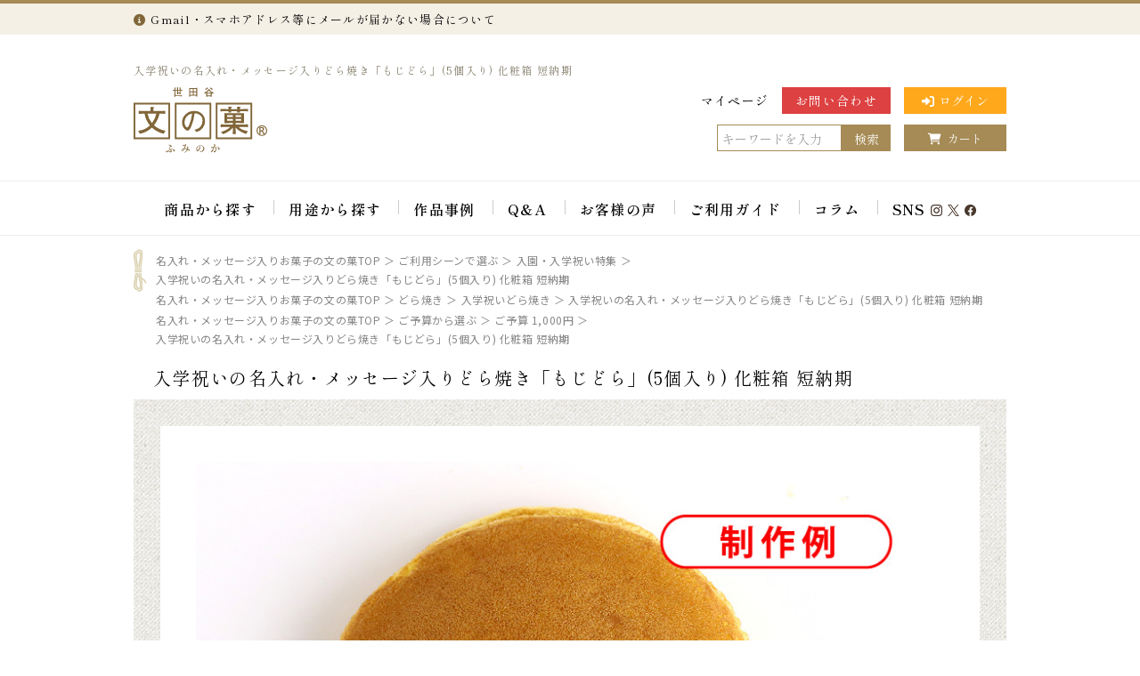

--- FILE ---
content_type: text/html; charset=UTF-8
request_url: https://www.fuminoka.jp/products/detail/59
body_size: 158381
content:
<!doctype html>
<html lang="ja">
<head prefix="og: http://ogp.me/ns# fb: http://ogp.me/ns/fb# product: http://ogp.me/ns/product#">
    <meta charset="utf-8">
                <meta name="viewport" content="width=device-width, initial-scale=1, shrink-to-fit=no">
            <meta name="eccube-csrf-token" content="M5uV9M_FfI5m3z3VRYxeTJ3AqEyV_QKDFbb2i_ix__w">
    
                                    <title>入学祝いの名入れ・メッセージ入りどら焼き「もじどら」(5個入り) 化粧箱 短納期｜ 名入れ・メッセージ入りお菓子の世田谷 文の菓(ふみのか)</title>
                        
                <meta name="author" content="世田谷 文の菓（ふみのか）商品ページ" />
    
                                <meta name="keywords" content="入学,祝い,お返し,名入れ,メッセージ,商品詳細,オリジナル,オーダーメイド,名入れ,メッセージ,どら焼き,カステラ,バウムクーヘン,短納期,たんのうき,ギフト,贈り物名入れ,お名前,メッセージ入り,短納期,たんのうき,お菓子,贈り物,ギフト,プレゼント,法人" />
        <meta name="description" content="入学祝いの名入れ・メッセージ入りどら焼き「もじどら」(5個入り) 化粧箱 短納期は「世界にひとつ」をお届けする、心に残るスイーツギフトショップ世田谷 文の菓のお菓子です。" />
                        
                <link rel="icon" href="/html/user_data/assets/img/common/favicon.ico">
    <link rel="icon" href="/html/user_data/assets/img/common/apple-touch-icon.png">
    <link rel="stylesheet" href="/html/user_data/assets/css/bootstrap.min.css" integrity="sha384-HSMxcRTRxnN+Bdg0JdbxYKrThecOKuH5zCYotlSAcp1+c8xmyTe9GYg1l9a69psu" crossorigin="anonymous">
    <link rel="stylesheet" href="/html/user_data/assets/css/fontawesome/css/all.css" integrity="sha384-mzrmE5qonljUremFsqc01SB46JvROS7bZs3IO2EmfFsd15uHvIt+Y8vEf7N7fWAU" crossorigin="anonymous">
    <link rel="stylesheet" href="/html/user_data/assets/css/slick.css">
    <link rel="stylesheet" href="/html/user_data/assets/css/scroll-hint.css">
    <script src="/html/user_data/assets/js/scroll-hint.min.js"></script>
        <link rel="stylesheet" href="/html/template/default/assets/css/style.css">
        <script src="https://code.jquery.com/jquery-3.3.1.min.js" integrity="sha256-FgpCb/KJQlLNfOu91ta32o/NMZxltwRo8QtmkMRdAu8=" crossorigin="anonymous"></script>
    <script>
        $(function() {
            $.ajaxSetup({
                'headers': {
                    'ECCUBE-CSRF-TOKEN': $('meta[name="eccube-csrf-token"]').attr('content')
                }
            });
        });
    </script>
                
        <link rel="stylesheet" href="/html/user_data/assets/css/customize.css">

    <link rel="preconnect" href="https://fonts.googleapis.com">
    <link rel="preconnect" href="https://fonts.gstatic.com" crossorigin>
    <link href="https://fonts.googleapis.com/css2?family=Noto+Sans+JP:wght@400;700&family=Shippori+Mincho:wght@400;600&display=swap" rel="stylesheet">

            
    
            
    
            <script type="text/javascript">
        $(function(){
         var emptyelem05 = "";
         for (var i = -1; ++i < 5;) {
         emptyelem05 += '<li class="empty"></li>';
         }
         $(".exBloc ul").append(emptyelem05);
        });
        </script>

                    <link rel="stylesheet" href="/html/user_data/assets/css/item_page.css" type="text/css" media="all" />
                
        <script src="/html/user_data/assets/js/navi.js" ></script>

                <link rel="canonical" href="https://www.fuminoka.jp/products/detail/59" />
        
    
                
        <!-- Google Tag Manager -->
    <script>(function(w,d,s,l,i){w[l]=w[l]||[];w[l].push({'gtm.start':
                new Date().getTime(),event:'gtm.js'});var f=d.getElementsByTagName(s)[0],
            j=d.createElement(s),dl=l!='dataLayer'?'&l='+l:'';j.async=true;j.src=
            'https://www.googletagmanager.com/gtm.js?id='+i+dl;f.parentNode.insertBefore(j,f);
        })(window,document,'script','dataLayer','GTM-M276RLGN');</script>
    <!-- End Google Tag Manager -->
    
    <!-- ▼cont 20180927▼ -->
    <!-- Global site tag (gtag.js) - AdWords: 1038585995 -->
    <script async src="https://www.googletagmanager.com/gtag/js?id=AW-1038585995"></script>
    <script>
      window.dataLayer = window.dataLayer || [];
      function gtag(){dataLayer.push(arguments);}
      gtag('js', new Date());
      gtag('config', 'AW-1038585995');
    </script>
    <!-- ▲cont 20180927▲ -->
    
        <!-- Google Tag Manager -->
    <script>(function(w,d,s,l,i){w[l]=w[l]||[];w[l].push({'gtm.start':
    new Date().getTime(),event:'gtm.js'});var f=d.getElementsByTagName(s)[0],
    j=d.createElement(s),dl=l!='dataLayer'?'&l='+l:'';j.async=true;j.src=
    'https://www.googletagmanager.com/gtm.js?id='+i+dl;f.parentNode.insertBefore(j,f);
    })(window,document,'script','dataLayer','GTM-MKZ6CWX');</script>
    <!-- End Google Tag Manager -->
            <!-- Yahoo Code for your Target List -->
        <script async src="https://s.yimg.jp/images/listing/tool/cv/ytag.js"></script>
    <script>
        window.yjDataLayer = window.yjDataLayer || [];
        function ytag() { yjDataLayer.push(arguments); }
        ytag({
        "type":"yjad_retargeting",
        "config":{
            "yahoo_retargeting_id": "1X3SB3RR5D",
            "yahoo_retargeting_label": "",
            "yahoo_retargeting_page_type": "",
            "yahoo_retargeting_items":[
            {item_id: '', category_id: '', price: '', quantity: ''}
            ]
        }
        });
    </script>
    <!-- Yahoo Code for your Target List -->
    <script async src="https://s.yimg.jp/images/listing/tool/cv/ytag.js"></script>
    <script>
        window.yjDataLayer = window.yjDataLayer || [];
        function ytag() { yjDataLayer.push(arguments); }
        ytag({
        "type":"yss_retargeting",
        "config": {
            "yahoo_ss_retargeting_id": "1000016006",
            "yahoo_sstag_custom_params": {
            }
        }
        });
    </script>
        <!-- Global site tag (gtag.js) - Google Analytics 20220720 -->
    <script async src="https://www.googletagmanager.com/gtag/js?id=G-RXN4Y4M7KR"></script>
    <script>
      window.dataLayer = window.dataLayer || [];
      function gtag(){dataLayer.push(arguments);}
      gtag('js', new Date());

      gtag('config', 'G-RXN4Y4M7KR');
    </script>
</head>
<body id="page_product_detail" class="product_page">
<!-- Google Tag Manager (noscript) -->
<noscript><iframe src="https://www.googletagmanager.com/ns.html?id=GTM-M276RLGN"
                  height="0" width="0" style="display:none;visibility:hidden"></iframe></noscript>
<!-- End Google Tag Manager (noscript) -->
<div id="fb-root"></div>
<script async defer crossorigin="anonymous" src="https://connect.facebook.net/ja_JP/sdk.js#xfbml=1&version=v8.0" nonce="wCXN7vmZ"></script>
<noscript><p>JavaScriptを有効にしてご利用下さい</p></noscript>


<div class="ec-layoutRole" >
                <div class="ec-layoutRole__header">
                <!-- ▼ヘッダー -->
            <!--▼HEADER -->
<header id="header">
 <!--<div id="headerBanner">
<a href="/products/list/268"><img src="/images/banner/bn_tv20200731.png" border="0" alt="スーパーJチャンネルに出演！帰省できない時にオリジナルギフトを"></a><br />
</div>-->

<div class="importantNotice">
    <!-- ▼ メールが届かない場合について ▼ -->
    <div class="noticeBox">
        <a href="/blog/faq/16559" target="_blank">
                        <i class="fas fa-info-circle" aria-hidden="true"></i><span>Gmail・スマホアドレス等にメールが届かない場合について</span>
                                </a>
    </div>
    <!-- ▲ メールが届かない場合について ▲ -->

    <!-- ▼ 年末年始出荷について ▼ -->
    <!--<div class="noticeBox">
                        <a href=""><i class="fas fa-info-circle" aria-hidden="true"></i></a><span><span style="font-size:100%">年内最終出荷：12/31</span><span style="font-size:90%">（火）まで</span><span style="font-size:100%">　年始出荷開始：1/1</span><span style="font-size:90%">（水）から（※12/27～1/6出荷は、12/26午前中までにご予約が必要です）</span><br>
             <span style="font-size:90%">　お届けは出荷日＋1～4日程かかります。年末年始の配送は出来るだけお早めにご予約ください。大量注文の場合はお問い合わせから事前にご相談ください。</span></span>
                              </div>-->
      <!-- ▲ 年末年始出荷について ▲ -->

    <!-- ▼ 遅延案内 ▼ -->
    <!-- <div class="noticeBox">
      <a href="/user_data/deliveryconfirm" target="_blank">
                    <i class="fas fa-info-circle" aria-hidden="true"></i><span>ただいまご注文が混雑しておりますため、発送まで通常よりお時間をいただいております。申し訳ございません。ご了承のほどお願い申し上げます。</span>
                          </a>
    </div> -->
    <!-- ▲ 遅延案内 ▲ -->

    <!-- ▼ 遅延案内（大雪） ▼ -->
    <!-- <div class="noticeBox">
      <a href="https://www.fuminoka.jp/blog/news/30461" target="_blank">
                    <i class="fas fa-info-circle" aria-hidden="true"></i><span>大雪の影響による配送遅延の可能性がございます。 > 詳しくはこちら</span>
                          </a>
    </div> -->
    <!-- ▲ 遅延案内（大雪） ▲ -->

    <!-- ▼ 工場移転のお知らせ ▼ -->
    <!-- <div class="noticeBox">
        <a href="/user_data/deliveryconfirm" target="_blank">
                        <i class="fas fa-info-circle" aria-hidden="true"></i><span>【お知らせ】4/5～4/8の期間、配送センター移転のため出荷をお休みします。ご不便をおかけしますが何卒ご理解のほど宜しくお願いいたします。<br>
             ※ご注文・受付・お問合せ等、お客様対応は通常通り、行っております。<br>
             ※事前にご予約いただいていますご注文は、ご指定通りお届けいたしますのでよろしくお願いいたします。（株）アイオンライン</span>
                                </a>
      </div> -->
      <!-- ▲ 工場移転のお知らせ ▲ -->
</div>


<div id="headerBanner">
<!-- <img style="margin-bottom:10px;" src="/images/banner/bn_newyear2026.gif" border="0" alt="謹賀新年"><br /> -->
<!-- <img src="/images/banner/holiday_end25_f.gif" border="0" alt="連休のお知らせ"> -->
</div>
 
 <div class="headerInner">
 <div class="headerBlock headerGuest">
                    <h1>入学祝いの名入れ・メッセージ入りどら焼き「もじどら」(5個入り) 化粧箱 短納期</h1>
            
     </div>
 
 <div class="headerBlockL">
     <div class="headerLogo">
         <a href="/">
             <object id="homeLink" type="image/svg+xml" data="/images/common/head_logo.svg" aria-label="名入れ・メッセージ入りお菓子の世田谷 文の菓（ふみのか）" role="img"></object>
         </a>
     </div>
 
      </div>
 <div class="headerBlockR">
     <div class="headerNavi">
         <ul>
             <li><a href="/mypage/login">マイページ</a></li>
             <li class="headContact"><a href="/contact">お問い合わせ</a></li>
                          <li class="headLogin">
                                  <a href="/mypage/login"><i class="fas fa-sign-in-alt"></i>ログイン</a>
                              </li>
                      </ul>
     </div>
     <div class="headerSearch">
         
<div class="ec-headerSearch">
    <form method="get" class="searchform" action="/products/list">
                <div class="ec-headerSearch__keyword">
            <div class="ec-input">
                <input type="search" name="name" maxlength="50" class="search-name" placeholder="キーワードを入力" />
                <button class="ec-headerSearch__keywordBtn" type="submit">
                     
                    検索
                                                        </button>
            </div>
        </div>
    </form>
</div>
         <div class="headCart">
             <a href="/cart"><i class="fas fa-shopping-cart"></i>カート</a>
         </div>
     </div>
 </div>
 
 <!-- <div id="headerInfo">
</div> -->
 </div>
 
 <!--▼NAVIGATION -->
 <div id="glovalnav" class="clearfix">
     <div class="menu-container">
         <nav class="menu">
             <ul>
                 <!-- <li class="nav01 menu-dropdown-icon"><a href="#" class="js-dropdown">文の菓とは</a>
                 <ul class="single-sub normal-sub js-dropdown-menu">
                     <li class="menu-item-1"><a href="/user_data/vision"><span>文の菓とは</span></a></li>
                 </ul>
                 </li> -->
                 <li class="nav02 menu-dropdown-icon"><a href="#" class="js-dropdown">商品から探す</a>
                 <ul class="js-dropdown-menu">
                     <li>
                         <ul class="productMenu">
                             <li><a rel="external" href="/products/list/1">
                                 <div class="photo"><img src="/images/common/product_dorayaki.png" alt="どら焼き"></div>
                                 <div class="inlineText">どら焼き</div>
                             </a></li>
                             <li><a rel="external" href="/products/list/2">
                                 <div class="photo"><img src="/images/common/product_castella.png" alt="カステラ"></div>
                                 <div class="inlineText">カステラ</div>
                             </a></li>
                             <li><a rel="external" href="/products/list/144">
                                 <div class="photo"><img src="/images/common/product_baumkuchen.png" alt="バウムクーヘン"></div>
                                 <div class="inlineText">バウムクーヘン</div>
                             </a></li>
                             <li><a rel="external" href="/products/list/258">
                                 <div class="photo"><img src="/images/common/product_small_baumkuchen.png" alt="小バウムクーヘン"></div>
                                 <div class="inlineText">小バウムクーヘン</div>
                             </a></li>
                             <li><a rel="external" href="/products/list/206">
                                 <div class="photo"><img src="/images/common/product_tart.png" alt="チーズタルト"></div>
                                 <div class="inlineText">チーズタルト</div>
                             </a></li>
                             <li><a rel="external" href="/products/list/284">
                                 <div class="photo"><img src="/images/common/product_monaka.png" alt="最中"></div>
                                 <div class="inlineText">最中</div>
                             </a></li>
                             <li><a rel="external" href="/products/list/295">
                               <div class="photo"><img src="/images/common/product_cookie.png" alt="クッキー"></div>
                               <div class="inlineText">クッキー</div>
                             </a></li>
                             <li><a rel="external" href="/products/list/303">
                               <div class="photo"><img src="/images/common/product_macaron.png" alt="マカロン"></div>
                               <div class="inlineText">マカロン</div>
                             </a></li>
                         </ul>
                         <p class="kindtitle"><span>入れたい項目別</span></p>
                         <ul class="kindMenu">
                             <li><a rel="external" href="/products/list/17">オリジナルメッセージ・名前</a></li>
                             <li><a rel="external" href="/products/list/211">手書きイラスト</a></li>
                             <li><a rel="external" href="/products/list/77">ロゴ・マーク・家紋・社名</a></li>
                         </ul>
                     </li>
                 </ul>
                 </li>
                 <li class="nav03 menu-dropdown-icon"><a href="#" class="js-dropdown">用途から探す</a>
                 <ul class="js-dropdown-menu">
                     <li>
                         <p class="pageLink"><a href="/products/list/7">＞ 特集一覧はこちら</a></p>
                         <ul class="sceneMenu">
                             <li><a rel="external" href="/products/list/17">
                                 <div class="photo"><img src="/images/top/scene_image_message.jpg" alt="オリジナルメッセージ入りスイーツ特集"></div>
                                 <div class="inlineText">オリジナルメッセージ入りスイーツ特集</div>
                             </a></li>
                             <li><a rel="external" href="/products/list/77">
                                 <div class="photo"><img src="/images/top/scene_image_company.jpg" alt="法人様向けオリジナル制作特集"></div>
                                 <div class="inlineText">法人様向けオリジナル制作特集</div>
                             </a></li>
                             <li><a rel="external" href="/products/list/211">
                                 <div class="photo"><img src="/images/top/scene_image_tegaki.jpg" alt="手書きイラスト入れスイーツお菓子特集"></div>
                                 <div class="inlineText">手書きイラスト入れスイーツお菓子特集</div>
                             </a></li>
                             <li><a rel="external" href="/products/list/268">
                                 <div class="photo"><img src="/images/top/scene_image_tsunagaru.jpg" alt="離れていても家族とつながるつながるギフト特集"></div>
                                 <div class="inlineText">離れていても家族とつながるギフト特集</div>
                             </a></li>
                             <li><a rel="external" href="/products/list/12">
                                 <div class="photo"><img src="/images/top/scene_image_longevity.jpg" alt="長寿のお祝い特集"></div>
                                 <div class="inlineText">長寿のお祝い特集</div>
                             </a></li>
                             <li><a rel="external" href="/products/list/15">
                                 <div class="photo"><img src="/images/top/scene_image_osewa.jpg" alt="「お世話になりました」ご挨拶特集"></div>
                                 <div class="inlineText">「お世話になりました」ご挨拶特集</div>
                             </a></li>
                             <li><a rel="external" href="/products/list/10">
                                 <div class="photo"><img src="/images/top/scene_image_birthday.jpg" alt="お誕生日祝い特集"></div>
                                 <div class="inlineText">お誕生日祝い特集</div>
                             </a></li>
                             <li><a rel="external" href="/products/list/48">
                                 <div class="photo"><img src="/images/top/scene_image_family_celebration.jpg" alt="内祝い特集"></div>
                                 <div class="inlineText">内祝い特集</div>
                             </a></li>
                             <li><a rel="external" href="/products/list/213">
                                 <div class="photo"><img src="/images/top/scene_image_cat.jpg" alt="猫のお菓子特集"></div>
                                 <div class="inlineText">猫のお菓子特集</div>
                             </a></li>
                             <li><a rel="external" href="/products/list/66">
                                 <div class="photo"><img src="/images/top/scene_image_memorial.jpg" alt="香典返し・法事引き出物特集"></div>
                                 <div class="inlineText">香典返し・法事引き出物特集</div>
                             </a></li>
                             <li class="empty"></li>
                             <li class="empty"></li>
                         </ul>
                     </li>
                 </ul>
                 </li>
                 <li class="nav04 menu-dropdown-icon"><a href="#" class="js-dropdown">作品事例</a>
                 <ul class="js-dropdown-menu">
                     <li>
                         <ul class="galleryMenu">
                             <li><a rel="external" href="/blog/gallery">
                                 <div class="photo"><img src="/images/common/gallery.png" alt="作品事例"></div>
                                 <div class="inlineText">作品事例</div>
                             </a></li>
                             <li><a rel="external" href="/blog/gallery_category/corporate-example">
                                 <div class="photo"><img src="/images/common/gallery_company.png" alt="法人制作事例"></div>
                                 <div class="inlineText">法人制作事例</div>
                             </a></li>
                             <li><a rel="external" href="/blog/gallery_category/kids-example">
                                 <div class="photo"><img src="/images/common/gallery_kids.png" alt="お子様作品集"></div>
                                 <div class="inlineText">お子様作品集</div>
                             </a></li>
                             <li><a rel="external" href="/blog/gallery_category/general-example">
                                 <div class="photo"><img src="/images/common/gallery_general.png" alt="一般制作事例"></div>
                                 <div class="inlineText">一般制作事例</div>
                             </a></li>
                         </ul>
                         </li>
                 </ul>
                 </li>
                 <li class="nav05 menu-dropdown-icon"><a href="#" class="js-dropdown">Q&amp;A</a>
                 <ul class="single-sub normal-sub js-dropdown-menu">
                     <li class="menu-item-1"><a href="/blog/faq"><span>すべてのよくある質問</span></a></li>
                     <li class="menu-item-2"><a href="/blog/faq_category/best_by_date"><span>賞味期限はいつまでですか？</span></a></li>
                     <li class="menu-item-2"><a href="/blog/faq/16555"><span>注文後、何日で届きますか? </span></a></li>
                     <li class="menu-item-2"><a href="/blog/faq/18756"><span>出来上がりの状態を確認することは出来ますか？</span></a></li>
                     <li class="menu-item-2"><a href="/blog/faq/19872"><span>お菓子に入れるデータは複数でも良いですか？</span></a></li>
                     <li class="menu-item-2"><a href="/blog/faq/20133"><span>入稿はどのように連絡すれば良いですか？</span></a></li>
                     <li class="menu-item-2"><a href="/blog/faq/16553"><span>送料はいくらですか?</span></a></li>
                     <li class="menu-item-2"><a href="/blog/faq/26975"><span>インボイス対応の領収書を発行していますか？</span></a></li>
                     <li class="menu-item-2"><a href="/blog/faq/16561"><span>注文をキャンセル出来ますか?</span></a></li>
                 </ul>
                 </li>
                 <li class="nav06 menu-dropdown-icon"><a href="#" class="js-dropdown">お客様の声</a>
                 <ul class="single-sub normal-sub js-dropdown-menu">
                     <li class="menu-item-1"><a href="/blog/revue"><span>すべてのレビューを見る</span></a></li>
                     <li class="menu-item-2"><a href="/blog/revue/dorayaki"><span>どら焼きのレビュー</span></a></li>
                     <li class="menu-item-2"><a href="/blog/revue/castella"><span>カステラのレビュー</span></a></li>
                     <li class="menu-item-2"><a href="/blog/revue/baumkuchen"><span>バウムクーヘンのレビュー</span></a></li>
                     <li class="menu-item-2"><a href="/blog/revue/baumkuchen/baum-small"><span>小バウムクーヘンのレビュー</span></a></li>
                     <li class="menu-item-2"><a href="/blog/revue/tart"><span>チーズタルトのレビュー</span></a></li>
                     <li class="menu-item-2"><a href="/blog/revue/monaka"><span>最中のレビュー</span></a></li>
                     <li class="menu-item-2"><a href="/blog/revue/cookie"><span>クッキーのレビュー</span></a></li>
                     <li class="menu-item-2"><a href="/blog/revue/macaron"><span>マカロンのレビュー</span></a></li>
                 </ul>
                 </li>
                 <li class="nav07 menu-dropdown-icon"><a href="#" class="js-dropdown">ご利用ガイド</a>
                 <ul class="single-sub normal-sub js-dropdown-menu">
                     <li class="menu-item-12"><a href="/user_data/vision"><span>文の菓とは</span></a></li>
                     <li class="menu-item-1"><a href="/user_data/deliveryconfirm"><span>お届け日の確認</span></a></li>
                     <li class="menu-item-1"><a href="/user_data/delivery-date"><span>大量注文の納期のご案内</span></a></li>
                     <li class="menu-item-2"><a href="/user_data/cartage"><span>送料について</span></a></li>
                     <li class="menu-item-3"><a href="/user_data/payment"><span>お支払い方法について</span></a></li>
                     <li class="menu-item-4 newline"><a href="/user_data/webreceipt"><span>領収書（インボイス対応）の発行について</span></a></li>
                     <li class="menu-item-5"><a href="/user_data/order-fax"><span>FAX注文について</span></a></li>
                     <li class="menu-item-11"><a href="/user_data/giftbox"><span>お菓子の箱と袋について</span></a></li>
                     <li class="menu-item-6"><a href="/user_data/order-to-arrive"><span>ご注文からお届けまで</span></a></li>
                     <li class="menu-item-10"><a href="/user_data/originalitem_guide_d"><span>入稿ガイド</span></a></li>
                     <li class="menu-item-7"><a href="/user_data/corporation"><span>法人のお客様へ</span></a></li>
                     <li class="menu-item-8"><a href="/help/about"><span>会社概要</span></a></li>
                     <li class="menu-item-9"><a href="/blog/media"><span>メディア掲載情報</span></a></li>
                 </ul>
                 </li>

                 <li class="nav09 menu-dropdown-icon"><a href="#" class="js-dropdown">コラム</a>
                 <ul class="js-dropdown-menu">
                     <li>
                         <ul class="contentsMenu">
                             <li><a rel="external" href="/blog/column/31764">
                                 <div class="photo">
                                    <img src="/blog/wp-content/uploads/2025/04/250404_column01_01.jpg" alt="周年記念・法人記念品の贈り方とマナーの基本　タブーは「赤字」">
                                    <div class="inlineText"><p>法人記念品の贈り方とマナー<br>タブーは「赤字」</p></div>
                                </div>
                             </a></li>
                             <li><a rel="external" href="/blog/column/31931">
                                 <div class="photo">
                                    <img src="/blog/wp-content/uploads/2025/04/250419_column01_01.jpg" alt="退職祝いに失礼のない「のし」のマナーとは？">
                                    <div class="inlineText"><p>退職祝いに失礼のない<br>「のし」のマナーとは？</p></div>
                                </div>
                             </a></li>
                             <li><a rel="external" href="/blog/column/32387">
                                 <div class="photo">
                                    <img src="/blog/wp-content/uploads/2025/06/250605_column01_01-1.jpg" alt="感謝の気持ちが伝わる！退職・異動の挨拶におすすめのお菓子ギフト5選">
                                    <div class="inlineText"><p>退職・異動の挨拶におすすめのお菓子ギフト5選</p></div>
                                </div>
                             </a></li>
                             <li><a rel="external" href="/blog/column/30737">
                                 <div class="photo">
                                    <img src="/blog/wp-content/uploads/2025/03/250304_column01_01.jpg" alt="もらって困るギフトとは？失敗しないために気をつけることと避けたいプレゼントの特徴">
                                    <div class="inlineText"><p>もらって困るギフトとは？<br>失敗しないためのポイント</p></div>
                                </div>
                             </a></li>
                             <li><a rel="external" href="/blog/column/32161">
                                 <div class="photo">
                                    <img src="/blog/wp-content/uploads/2025/05/250509_column01_01.jpg" alt="初節句の内祝い｜熨斗（のし）の正しい書き方とマナーをやさしく解説">
                                    <div class="inlineText"><p>初節句の内祝い<br>熨斗の正しい書き方</p></div>
                                </div>
                             </a></li>
                             <li><a rel="external" href="/blog/column/32052">
                                 <div class="photo">
                                    <img src="/blog/wp-content/uploads/2025/05/250501_column01_01-1.jpg" alt="同窓会の思い出に残る贈り物 – 先生・参加者への感謝の気持ちをお菓子に込めて">
                                    <div class="inlineText"><p>同窓会の思い出に残る贈り物<br>感謝の気持ちをお菓子に</p></div>
                                </div>
                             </a></li>
                             <li><a rel="external" href="/blog/column/31806">
                                 <div class="photo">
                                    <img src="/blog/wp-content/uploads/2025/04/250411_column01_01.jpg" alt="感謝の気持ちが伝わる! 法人記念品へのお礼状の書き方">
                                    <div class="inlineText"><p>感謝の気持ちが伝わる!<br>法人記念品のお礼状の書き方</p></div>
                                </div>
                             </a></li>
                             <li><a rel="external" href="/blog/column/31798">
                                 <div class="photo">
                                    <img src="/blog/wp-content/uploads/2025/04/250410_column01_01.jpg" alt="周年祝いの熨斗（のし）や相場。喜ばれる贈り物は？お返しは必要？">
                                    <div class="inlineText"><p>周年祝いの熨斗や相場<br>喜ばれる贈り物は？</p></div>
                                </div>
                             </a></li>
                             <li class="empty"></li>
                             <li class="empty"></li>
                         </ul>
                         <ul class="kindMenu">
                             <li><a rel="external" href="/blog/column">ギフトにまつわるコラム 一覧</a></li>
                             <li><a rel="external" href="/blog/gift-manner">贈り物マナー 一覧</a></li>
                             <li><a rel="external" href="/blog/news">新着情報・お知らせ 一覧</a></li>
                         </ul>
                     </li>
                 </ul>
                 </li>

                 <li class="nav08 menu-dropdown-icon"><a href="#" class="js-dropdown">SNS<img src="/images/common/icon_instagram.png"><img src="/images/common/icon_twitter.png"><img src="/images/common/icon_facebook.png"></a>
                 <ul class="single-sub normal-sub js-dropdown-menu">
                     <li class="menu-item-6"><a href="https://www.instagram.com/fuminoka/" target="_blank" rel="nofollow"><span>Instagram</span></a></li>
                     <li class="menu-item-9"><a href="https://twitter.com/fuminoka" target="_blank" rel="nofollow"><span>X（Twitter）</span></a></li>
                     <li class="menu-item-7"><a href="https://www.facebook.com/fuminoka" target="_blank" rel="nofollow"><span>Facebook</span></a></li>
                     <li class="menu-item-8"><a href="https://www.youtube.com/@fuminoka" target="_blank" rel="nofollow"><span>YouTube</span></a></li>
                     <li class="menu-item-10"><a href="/blog/sns"><span>SNS投稿紹介</span></a></li>
                 </ul>
                 </li>
             </ul>
         </nav>
     </div>
 </div>
 <!--▲NAVIGATION -->
 
 </header>
 <!--▲HEADER -->
        <!-- ▲ヘッダー -->

        </div>
    
        
    <div class="ec-layoutRole__contents">
                
                
                <div id="container">
            <div id="one_maincolumn">
        
                    <div class="ec-layoutRole__main">
                                                                            <div class="ec-layoutRole__mainTop">
                                    <!-- ▼【商品ページ用】売り切れ表示（soldout） -->
            
        <!-- ▲【商品ページ用】売り切れ表示（soldout） -->

                            </div>
                                                                            <div id="undercolumn">
        <div class="page-title">
                                    <!--★パンくずリスト★-->
                            <div class="c-page-sub__breadcrumb">
                    <div class="c-nav-breadcrumb">
                                                                <ol vocab="http://schema.org/" typeof="BreadcrumbList">
                            <li class="c-nav-breadcrumb__item" property="itemListElement" typeof="ListItem" data-breadcrumb="home">
                                <a href="/" property="item" typeof="WebPage">
                                    <span property="name">名入れ・メッセージ入りお菓子の文の菓TOP</span>
                                </a>
                                <meta property="position" content="1" />
                            </li>
                                                                                    <li class="c-nav-breadcrumb__item" property="itemListElement" typeof="ListItem">
                                <a href="https://www.fuminoka.jp/products/list/7" property="item" typeof="WebPage">
                                    <span property="name">ご利用シーンで選ぶ</span>
                                </a>
                                                                <meta property="position" content="2" />
                            </li>
                                                        <li class="c-nav-breadcrumb__item" property="itemListElement" typeof="ListItem">
                                <a href="https://www.fuminoka.jp/products/list/45" property="item" typeof="WebPage">
                                    <span property="name">入園・入学祝い特集</span>
                                </a>
                                                                <meta property="position" content="3" />
                            </li>
                                                        <li class="c-nav-breadcrumb__item" property="itemListElement" typeof="ListItem">
                                <a href="https://www.fuminoka.jp/products/detail/59" property="item" typeof="WebPage">
                                    <span property="name">入学祝いの名入れ・メッセージ入りどら焼き「もじどら」(5個入り) 化粧箱 短納期</span>
                                </a>
                                <meta property="position" content="4" />
                            </li>
                        </ol>
                                                                                            <ol vocab="http://schema.org/" typeof="BreadcrumbList">
                            <li class="c-nav-breadcrumb__item" property="itemListElement" typeof="ListItem" data-breadcrumb="home">
                                <a href="/" property="item" typeof="WebPage">
                                    <span property="name">名入れ・メッセージ入りお菓子の文の菓TOP</span>
                                </a>
                                <meta property="position" content="1" />
                            </li>
                                                                                    <li class="c-nav-breadcrumb__item" property="itemListElement" typeof="ListItem">
                                <a href="https://www.fuminoka.jp/products/list/1" property="item" typeof="WebPage">
                                    <span property="name">どら焼き</span>
                                </a>
                                                                <meta property="position" content="2" />
                            </li>
                                                        <li class="c-nav-breadcrumb__item" property="itemListElement" typeof="ListItem">
                                <a href="https://www.fuminoka.jp/products/list/34" property="item" typeof="WebPage">
                                    <span property="name">入学祝いどら焼き</span>
                                </a>
                                                                <meta property="position" content="3" />
                            </li>
                                                        <li class="c-nav-breadcrumb__item" property="itemListElement" typeof="ListItem">
                                <a href="https://www.fuminoka.jp/products/detail/59" property="item" typeof="WebPage">
                                    <span property="name">入学祝いの名入れ・メッセージ入りどら焼き「もじどら」(5個入り) 化粧箱 短納期</span>
                                </a>
                                <meta property="position" content="4" />
                            </li>
                        </ol>
                                                                                            <ol vocab="http://schema.org/" typeof="BreadcrumbList">
                            <li class="c-nav-breadcrumb__item" property="itemListElement" typeof="ListItem" data-breadcrumb="home">
                                <a href="/" property="item" typeof="WebPage">
                                    <span property="name">名入れ・メッセージ入りお菓子の文の菓TOP</span>
                                </a>
                                <meta property="position" content="1" />
                            </li>
                                                                                    <li class="c-nav-breadcrumb__item" property="itemListElement" typeof="ListItem">
                                <a href="https://www.fuminoka.jp/products/list/50" property="item" typeof="WebPage">
                                    <span property="name">ご予算から選ぶ</span>
                                </a>
                                                                <meta property="position" content="2" />
                            </li>
                                                        <li class="c-nav-breadcrumb__item" property="itemListElement" typeof="ListItem">
                                <a href="https://www.fuminoka.jp/products/list/52" property="item" typeof="WebPage">
                                    <span property="name">ご予算 1,000円</span>
                                </a>
                                                                <meta property="position" content="3" />
                            </li>
                                                        <li class="c-nav-breadcrumb__item" property="itemListElement" typeof="ListItem">
                                <a href="https://www.fuminoka.jp/products/detail/59" property="item" typeof="WebPage">
                                    <span property="name">入学祝いの名入れ・メッセージ入りどら焼き「もじどら」(5個入り) 化粧箱 短納期</span>
                                </a>
                                <meta property="position" content="4" />
                            </li>
                        </ol>
                                                                                        </div>
                </div>
                        
            <h2>入学祝いの名入れ・メッセージ入りどら焼き「もじどら」(5個入り) 化粧箱 短納期</h2>
        </div>

        <!--★詳細メインコメント★-->
        <div class="main_comment">
            <div class="detailBlocNew23">

  <!-- ▼メインビジュアル▼ -->
  <div class="blocInner">
    <div class="bxsliderbox">
     <ul class="bxslider">
      <li><img src="/images/products/dora/fd277/slider_01.jpg" alt="入学祝いの名入れ・メッセージ入りどら焼き「もじどら」(5個入り) 化粧箱 短納期" /></li>
      <li><img src="/images/products/dora/fd277/slider_02.jpg" alt="入学祝いの名入れ・メッセージ入りどら焼き「もじどら」(5個入り) 化粧箱 短納期" /></li>
      <li><img src="/images/products/dora/slider_03.jpg" alt="入学祝いの名入れ・メッセージ入りどら焼き「もじどら」(5個入り) 化粧箱 短納期" /></li>
      <li><img src="/images/products/dora/slider_04.jpg" alt="入学祝いの名入れ・メッセージ入りどら焼き「もじどら」(5個入り) 化粧箱 短納期" /></li>
     </ul>
    </div>
    <div class="boxC titleBloc">
     <div class="catch">
  <p class="title">お名前や、オリジナルメッセージをお入れいたします。</p>
  <p class="en">大切な人へ伝えたい想い、伝えたい言葉を、お菓子に重ねてお届けいたします。</p>
</div>
     <h3>入学祝い 名入れ・メッセージ入れどら焼き (5個入り)</h3>
     <p>小学校、中学校、高校、大学、専門学校。学校入学のお祝いに。入学お祝いのお返し、内祝いに。喜びの気持ちを祝い品という形に変えて 、どら焼きに「入学」の文字とお名前やメッセージをお入れします。</p>
    </div>
    <div class="wrappingImage">
     <ul>
      <li><img src="/images/products/dora/box_5piece.jpg" alt="入学祝いの名入れ・メッセージ入りどら焼き「もじどら」(5個入り) 化粧箱 短納期" /></li>
      <li><img src="/images/products/dora/dora_box05.jpg" alt="入学祝いの名入れ・メッセージ入りどら焼き「もじどら」(5個入り) 化粧箱 短納期" /></li>
     </ul>
    </div>
   </div>
  <!-- ▲メインビジュアル▲ -->
  
  <!-- ▼お菓子に入れる文字と納期について▼ -->
  <div class="blocInner">
   <div class="boxC">
	<h4>お菓子に入れる文字と納期について</h4>
	<p class="en">文の菓のどら焼きは最短で翌々日発送。短納期でお届けいたします。</p>
</div>
   <div class="orderBloc">
    <div class="explanationBloc">
      <img src="/images/products/dora/fd277/explanation_01.png" alt="入学祝いの名入れ・メッセージ入りどら焼き「もじどら」(5個入り) 化粧箱 短納期" class="exImage" />
      <img src="/images/products/dora/fd277/explanation_02.png" alt="入学祝いの名入れ・メッセージ入りどら焼き「もじどら」(5個入り) 化粧箱 短納期" class="exSummary" />
    </div>
   <div class="orderAboutBloc">
 <h5>想いを伝えるメッセージ</h5>
 <p>お祝い事、御礼、内祝、大切な人へ感謝の気持ちを伝えたい時、様々なシーンの「ありがとう」「おめでとう」「伝えたい言葉」
 そんなオリジナルメッセージやお名前をお入れした、あなたの想いを伝える「世界に一つだけのお菓子」をお作りいたします。</p>
</div>
   <div class="orderAboutBloc">
<h5>メッセージ入れの注意事項</h5>
※<em>ひらがな、カタカナ、漢字、英数字</em>が印刷できます。<br>
※スペース(空白)は1文字に数えます。<br>
※文字化けの原因となりますので<em>記号、絵文字、顔文字、携帯依存文字（ハート含む）には対応しておりません。</em><br>
　マークや絵柄をご利用の場合は「<a href="/products/list/39">オリジナルロゴ商品</a>」または「<a href="/products/list/142">オリジナル手書き商品</a>」をご利用くださいませ。<br>
※印刷可能な文字数を超えるメッセージは、文字がつぶれて読めなくなります。規定の文字数以内でお願いします。<br>
　文字（旧字、文字数の多いお名前）によっては、印字が難しい場合がございますのでご相談ください。<br>
　また、画数の多い漢字などは文字がにじんで読み辛い場合があります。<br>
　商品の特性上、多少のにじみは予めご了承ください。<br>
※この商品は、文字色の変更、フォントの指定、文字の大きさの変更や指定はできません。<br>
※どら焼きに入れるメッセージは、<em>ご注文1回につき1種類</em>でお願いいたします。<br>
　個別に別の文字やメッセージを入れて詰め合わせにする事は出来ません。何卒ご容赦くださいませ。
</div>

<div class="faqBlock">
<h3><span>Q&A<span class="subTitle">よくあるご質問</span></span></h3>
    <div class="faqList">
                                                                        <div class="faqBox"><img src="/images/products/dora/qa_dora_01.jpg" alt="Q.アルファベットや半角英数字は6文字以上でも入れられますか？" /></div>
                                <div class="faqBox"><img src="/images/products/dora/qa_dora_02.jpg" alt="Q.全角の文字を6文字まで入れられますか？" /></div>
                                <div class="faqBox"><img src="/images/products/dora/qa_dora_03.jpg" alt="Q.メッセージは真ん中寄せですか？" /></div>
                                                        <div class="faqBox"><img src="/images/products/dora/qa_dora_04_white.jpg" alt="Q.賞味期限はいつまでですか？" /></div>
    </div>
</div>
   <div class="orderAboutBloc">
 <h5>出荷日・お届け日のご指定について</h5>
 <ul>
  <li>
   <div class="productDelivery">
   <div class="titleBox"><strong>最短目安</strong></div>
   <div class="dateBox">
   <iframe id="asb001" src="https://www.ec-platz.net/aionline/orders/anshin_banner11.html?asb001" name="予定出荷日のご案内" width="300" height="64" align="center" frameborder="0" scrolling="no"></iframe>
   </div>
   </div>
  </li>
  <li class="indent">※上記は最短での出荷の場合です。<em>最短日以降、お届け日はご自由に指定できます。</em></li>
  <li class="indent"><em>※お届け日は配達地域により異なります。（出荷日から１～３日後のお届けとなります。）</em></li><li class="indent">※配達地域ごとの最短のお届け日は<em>ご注文入力フォームの直前</em>で確認いただけます。</li>
  <li class="indent">※表示される予定日以降の日付であれば、何日先でもご予約を承ります。<br><br></li>
  <li class="indent">※お早めのご予約でも、発送日にあわせて商品を製造するため賞味期限は変わりません。製造予定枠確保のため、お早目のご予約がおすすめです。</li> 
  <li class="indent">※繁忙期や大量注文は、最短発送ができない場合があります。その際は納期をご相談させてくださいませ。</li> 
 </ul>
</div>
   </div>
  </div>
  <!-- ▲お菓子に入れる文字と納期について▲ -->
  
  <div class="blocInner">
  <div class="boxC">
  <h4>Q&A よくあるご質問</h4>
  </div>

  <div class="faqBlock">
    <div class="faqItem">
      <input id="acd-check1" class="acd-check" type="checkbox">
      <label class="acd-label" for="acd-check1"><span class="iconQ"></span>固定文字の部分は変更できますか？</label>
      <div class="acd-content">
        <p><span class="iconA"></span>固定文字の変更はできません。変更をご希望の場合は、オリジナルメッセージどら焼きをご利用ください。</p>
        <img src="https://www.fuminoka.jp//images/products/dora/qa_dora006.jpg" alt="アルファベットや半角英数字は、1行6文字以上でも入れられますか？">
      </div>
    </div>

    <div class="faqItem">
      <input id="acd-check2" class="acd-check" type="checkbox">
      <label class="acd-label" for="acd-check2"><span class="iconQ"></span>アルファベットや半角英数字は、1行6文字以上でも入れられますか？</label>
      <div class="acd-content">
        <p><span class="iconA"></span>ご希望があれば承ります。<br>文字が小さくなるため推奨はしておりませんが、文字の潰れやにじみをご了承の上で、ご希望があれば半角英数字8文字までご対応いたします。(通常は1行5文字以内)</p>
        <img src="/images/products/dora/qa_dora002.jpg" alt="全角の文字を1行6文字まで入れられますか？">
      </div>
    </div>

    <div class="faqItem">
      <input id="acd-check3" class="acd-check" type="checkbox">
      <label class="acd-label" for="acd-check3"><span class="iconQ"></span>全角の文字を1行6文字まで入れられますか？</label>
      <div class="acd-content">
        <p><span class="iconA"></span>ご希望があれば承ります。<br>文字が小さくなるため推奨はしておりませんが、文字の潰れやにじみをご了承の上で、ご希望があれば最大６文字までご対応いたします。(通常は1行5文字以内)</p>
        <img src="/images/products/dora/qa_dora003.jpg" alt="メッセージは真ん中寄せですか？">
      </div>
    </div>

    <div class="faqItem">
      <input id="acd-check4" class="acd-check" type="checkbox">
      <label class="acd-label" for="acd-check4"><span class="iconQ"></span>賞味期限はいつまでですか？</label>
      <div class="acd-content">
        <p><span class="iconA"></span>賞味期限は出荷日から約10日間です。到着日からは約6～9日間（お届け地域による）です。出荷日に合わせて製造していますので早めにご予約いただいた場合も賞味期限は同じです。</p>
        <img src="/images/products/dora/qa_dora004.jpg" alt="賞味期限はいつまでですか？">
      </div>
    </div>

    <div class="faqItem">
      <input id="acd-check5" class="acd-check" type="checkbox">
      <label class="acd-label" for="acd-check5"><span class="iconQ"></span>何日前に購入すればいいですか？</label>
      <div class="acd-content">
        <p><span class="iconA"></span>お届け日のご指定が可能です。<br>早めにご予約いただいた場合も、出荷日に合わせて作りたてを出荷しますので、ご安心くださいませ。<br></p>
        <img src="/images/products/dora/qa_yoyaku.jpg" alt="何日前に購入すればいいですか？">
      </div>
    </div>

    <div class="faqItem">
      <input id="acd-check6" class="acd-check" type="checkbox" checked>
      <label class="acd-label" for="acd-check6"><span class="iconQ"></span>複数の内容を同梱できますか？</label>
      <div class="acd-content">
        <p><span class="iconA"></span>お菓子にお入れするお名前・メッセージ・イラスト・ロゴ等は、１種類でお願いしております。1箱1箱に異なる内容を入れたり、1箱の中に複数の内容を入れることは、ご容赦ください。</p>
        <img src="/images/products/dora/qa_onedata.jpg" alt="複数の内容を同梱できますか？">
      </div>
    </div>
  </div>
</div>
  </div><!-- detailBlocNew23 -->
  
  <div class="ec-off4Grid">
    <div class="ec-off4Grid__cell">
        <a class="ec-blockBtn--action" href="#detailarea"><i class="fas fa-shopping-cart"></i>ご注文の入力はこちら</a>
    </div>
</div>

<div class="detailBlocNew23">
 <!-- 美味しさのひみつ -->
 <div class="blocInner tasteBloc">
  <div class="boxC">
   <h4>思い出に残るひとくち。言葉＋「美味しさのひみつ」</h4>
   <p class="en">素材・製法すべてにこだわった文の菓のどら焼き</p>
  </div>
  
  <div class="tasteMain">
   <img src="/images/products/dora-index/recipe_photo02.jpg" alt="美味しさのひみつ">
   <p>どら焼きの生地は、熟練した職人が銅板で一枚一枚丁寧に焼き上げています。厳選した材料を使用し、ひとくち食べれば、もっちり、ふんわりした生地の中から「蔵王地養卵」の濃厚な卵味が、口の中にふわっと広がります。
    想いのこもったメッセージといっしょに、思い出に残る味をお楽しみください。</p>
  </div>

  <div class="tasteSub column3">
   <div class="tasteSubParts">
    <h5>宮城県産<span>「蔵王地養卵」</span></h5>
    <img src="/images/products/dora-index/dora_taste_02.jpg" alt="純国産鶏の卵「酵純卵」を使用">
    <p>東北の名峰・宮城県蔵王山の麓で産まれた地養卵を使用しています。大豆・なたねの油かす、魚粉、米ぬか、ヨモギ、海藻、木酢液などの独自飼料で育てた鶏の地養卵は、卵特有の生臭さが少なく、あまみとコクがあり、どら焼きの美味しさに繋がっています。</p>
   </div>
   <div class="tasteSubParts">
    <h5>安心の<span>「国産小麦粉」</span></h5>
    <img src="/images/products/dora-index/dora_taste_03.jpg" alt="安心の国産小麦粉を使用">
    <p>安心・安全な美味しさを追及し、国産小麦粉にこだわりました。しっとり、もっちりした食感を出すため、文の菓のどら焼き用に厳選した小麦粉です。</p>
   </div>
   <div class="tasteSubParts">
    <h5>北海道産<span>「厳選小豆」</span></h5>
    <img src="/images/products/dora-index/dora_taste_04.jpg" alt="北海道産厳選小豆">
    <p>餡（あん）には、北海道産の厳選した小豆を使用しています。その日の豆の状態、天候、様々な条件の中でベストな状態に炊かれた餡子は、豆の風味が口いっぱいに広がります。</p>
   </div>
   <div class="tasteSubParts">
    <h5><span>「もっちりふっくら」</span>生地</h5>
    <img src="/images/products/dora-index/dora_taste_05.jpg" alt="パンケーキみたいなもっちりふっくら生地">
    <p>「もっちり」感のあるふっくら生地。素朴な材料を使い、保存料・乳化剤などの添加物を使わないから、どこか懐かしい優しい味です。「皮を何枚でも食べたい！」と評判です。</p>
   </div>
   <div class="tasteSubParts">
    <h5>瑞々しい<span>「つぶし粒あん」</span></h5>
    <img src="/images/products/dora-index/dora_taste_06.jpg" alt="瑞々しい「つぶし粒あん」">
    <p>職人が柔らかく炊いた小豆に砂糖を加えて、ほどよく練ることで皮が破れて一体感が出る「つぶし餡」。程よい粒の食感を残し、小豆の良さをひきたてます。</p>
   </div>
   <div class="tasteSubParts">
    <h5>皮と餡の<span>「一体感」</span></h5>
    <img src="/images/products/dora-index/dora_taste_07.jpg" alt="皮と餡の一体感">
    <p>ついつい2個、3個と食べたくなるおいしさの秘密は、皮と餡の相性の良さ。皮には隠し味のはちみつを入れることで、餡と一体感のある優しい甘さに仕上がりました。</p>
   </div>
  </div>
 </div>


 <!-- 包装 -->
 <div class="blocInner pkBloc">
  <div class="boxC">
   <h4>贈り物、手渡しギフトに最適。</h4>
   <p class="en">文の菓オリジナル化粧箱でお届けいたします。</p>
   <img src="/images/products/dora-index/giftbox_visual.jpg" alt="文の菓オリジナル化粧箱でお届け" />
  </div>

  <div class="pkPhoto">
   <div class="pkBox">
    <img src="/images/products/dora-index/giftbox03.jpg" alt="3個入りボックス">
    <h5><i class="fas fa-gift fa-fw"></i>3個入りボックス</h5>
    <p>縦約195×横約120×高さ約60mm</p>
   </div>
   <div class="pkBox">
    <img src="/images/products/dora-index/giftbox05.jpg" alt="5個入りボックス">
    <h5><i class="fas fa-gift fa-fw"></i>5個入りボックス</h5>
    <p>縦約260×横約120×高さ約76mm</p>
   </div>
   <div class="pkBox">
    <img src="/images/products/dora-index/giftbox10.jpg" alt="10個入りボックス">
    <h5><i class="fas fa-gift fa-fw"></i>10個入りボックス</h5>
    <p>縦約260×横約180×高さ約86mm</p>
   </div>
  </div>

  <div class="pk1Block">
    <div class="pk1Image">
      <!-- エンブレム オリジナル文字 -->
            <img src="/images/products/dora-index/package01.jpg" alt="袋にもひと工夫。伝わるメッセージ" />
          </div>
    <div class="pk1Text">
      <h5>袋にもひと工夫。伝わるメッセージ</h5>
      <p>メッセージやイラストがよく見えるように、袋の中ほどが透明にしてあります。<br>
        周囲のデザインに囲まれて、文字やイラストが強調され、手にとった時にしっかりと目に入ります。<br>
        贈り主様からのお届け先様への気持ちをしっかりとお伝えいたします。</p>
    </div>
  </div>

 </div>
</div><!-- detailBlocNew23 -->
  <div class="revueArea">
    <div class="revueBloc">
    <h3>お客様の声</h3>
    <div class="revueInner">
    <!--▼オリジナルメッセージどら焼き -->
            <div class="revueBox"><img src="https://www.fuminoka.jp/blog/wp-content/uploads/2025/04/08241550_521857b6589a4-300x300.jpg" alt="娘の志望校の大学入学のお祝いに…娘も大変喜んで食べました。"><div class="boxR"><p class="revueTitle">娘の志望校の大学入学のお祝いに…娘も大変喜んで食べました。</p><p><p><strong>娘の志望校の大学入学のお祝い</strong>に購入させて頂きました。<br />
娘はケーキが苦手なものですから折角の入学のお祝いなので今回どら焼きを購入しました。<br />
はちみつがたっぷり入っていて娘も大変喜んで食べました。<br />
また購入したいと思っております（KATSUHIRO様）</p>
<p class="title">ご購入頂いた商品：<a href="/products/detail/58">入学祝いの名入れ・メッセージ入りどら焼き「もじどら」（3個入り）</a></p></p></div></div><div class="revueBox"><img src="https://www.fuminoka.jp/blog/wp-content/uploads/2021/03/08241550_521857aa01b65-300x300.jpg" alt="小学校入学、幼稚園入園の孫に、それぞれに名前を入れて送りました。"><div class="boxR"><p class="revueTitle">小学校入学、幼稚園入園の孫に、それぞれに名前を入れて送りました。</p><p><p>今回は、<strong>孫の長女が小学校入学、次女が幼稚園年少に入園</strong>したため それぞれに名前を入れて、どら焼きを送りました。<br />
誕生日やクリスマスなどに送って喜ばれています。（船橋じいちゃん様）</p>
<p class="title">ご購入頂いた商品：<a href="/products/detail/55">入園祝いの名入れ・メッセージ入りどら焼き「もじどら」（5個入り）</a></p></p></div></div><div class="revueBox"><img src="https://www.fuminoka.jp/blog/wp-content/uploads/2021/03/08241550_521857aa01b65-300x300.jpg" alt="入園と入学。子どもたちは大喜びで「字が書いてあるー」と大興奮"><div class="boxR"><p class="revueTitle">入園と入学。子どもたちは大喜びで「字が書いてあるー」と大興奮</p><p><p>最適な贈り物。<br />
「名入れどら焼き」、入園と入学と２種類を送っていただきました。<br />
<strong>子どもたちは大喜び</strong>で、<strong>「字が書いてあるー」と大興奮</strong>してたようです。<br />
それに<strong>とても美味しかった</strong>ようです。<br />
<strong>いいプレゼント</strong>をさせていただきました。（購入者様）</p>
<p class="title">ご購入頂いた商品：<a href="/products/detail/59">入学祝いの名入れ・メッセージ入りどら焼き「もじどら」(3個入り)</a><br />
　　　　　　　　　<a href="/products/detail/55">入園祝いの名入れ・メッセージ入りどら焼き「もじどら」(5個入り)</a></p></p></div></div>
    <!--▼卒園祝いどら焼き -->
        </div>
    <a href="/blog/revue"><img src="/images/products/bt_revue_list.png" alt="お客様の声 一覧はこちら" class="bt-revueList"></a>
    </div>
    </div>
    
    <div class="ec-off4Grid">
        <div class="ec-off4Grid__cell">
            <a class="ec-blockBtn--action" href="#detailarea"><i class="fas fa-shopping-cart"></i>ご注文の入力はこちら</a>
        </div>
    </div>
  <div id="optionBloc">
    <div class="blocInner">
    <h3>ギフトオプションのご案内 <span>～ギフトに最適な包装でお届けします～</span></h3>
    
    <div class="optionBoxL">
    <h3>印刷のし紙<br>
    <span>(無料)</span></h3>
    <img src="/images/products/noshi_dora.jpg" alt="印刷のし紙(無料)">
    <p>「熨斗(のし)掛け」をご希望の場合、印刷のし紙を無料でおかけいたします。<br>
    のしの種類やお名前等は、注文時に入力欄がございます。</p>
    </div>
    
    <div class="optionBoxC">
    <h3>和紙＋紅白梅結びゴム<br>
    <span>(有料200円)</span></h3>
    <img src="/images/products/package_toll.jpg" alt="和紙+房ゴム)">
    <p>包装紙で包み、和紙の掛け紙と、紅白の梅結びの水引がついたゴムをおかけいたします。<br>
    ※恐れ入りますが、こちらは熨斗掛け(内のし含む)、名入れはできませんのでご了承くださいませ。</p>
    </div>
    
    <div class="optionBoxR">
    <h3>印刷のし+水引<br>
    <span>(有料300円)</span></h3>
    <img src="/images/products/noshi_toll.jpg" alt="水引+のし">
    <p>包装紙で包み、印刷のしと華やかな水引飾りの包装です。<br>
    名入れ可能です。<br>
    ※ご結婚祝等、結び切りののしにはご利用いただけません。<br>
    ※恐れ入りますが、内のしはお受けしておりません。</p>
    <!-- <img src="/images/products/noshi_toll_attn.jpg" alt="水引代替品"> -->
    </div>
    
    <picture>
      <source media="(min-width:769px)" srcset="/images/manner/nosi/noshi_explanation_keiji.png">
      <source media="(min-width:320px)" srcset="/images/manner/nosi/noshi_explanation_keiji_sp.png">
      <img src="/images/manner/nosi/noshi_explanation_keiji.png" alt="慶事・お祝い事の熨斗紙の書き方" class="explanation">
    </picture>
    </div>
    
    <div class="cardBloc02">
    
        <div class="optionBoxL">
    <h3>メッセージカード<br>
    <span>(有料100円)</span></h3>
    <img src="/images/products/card.jpg" alt="メッセージカード">
    <p>ハガキサイズ(15×10cm)のカードにご希望のオリジナルメッセージを印刷して同梱いたします。(60文字以内)<br>
    絵柄はどちらかになります（お任せください）。仏事用もございます。<br>
    メッセージカードはオプションでお選びください。</p>
    </div>
        
    <div class="optionBoxC">
    <h3>ご持参用紙袋<br>
    <span>(有料100円)</span></h3>
    <img src="/images/products/giftbag.jpg" alt="ご持参用紙袋">
    <p>直接先様にご持参いただく場合に便利な底板付きのやや厚手の袋です。2種類のサイズを用意しており、ご注文に合わせてお入れします。<br>
    10個入り用:横270×高さ250×マチ200mm<br>
    3個入り・5個入り用:横270×高さ250×マチ150mm<br>
    (10個入り用は1袋に1～2箱まで、3個入り・5個入り用は3個入り4箱まで、5個入り2箱まで入ります。)</p>
    <a href="/user_data/giftbox">＞袋と箱の種類について</a>
    </div>
    
    <div class="optionBoxR">
    </div>
    
    </div>
    </div>
        </div>

        <!--▼ご注文について・法人のお客様へ-->
        <div class="cautionbloc">
            <div class="box">
 <h3>お菓子に入れる内容について</h3>
 <p><em>お菓子に入れるお名前・メッセージ・画像・ロゴ・イラスト・絵柄は、お一人様、1種類でお願いいたします。</em><br>
 (複数種類のデータでのご注文はご容赦いただいております。別々の注文の同梱もご容赦いただいております。何卒ご了承くださいませ。)</p>
</div>

<div class="box">
 <h3>法人・団体のお客様へ</h3>
 <p>ご予算、個数、人数に応じて、法人・企業・学校・団体様のまとまったご注文にもご対応いたします。お気軽にご相談くださいませ。</p>
 <a href="/products/list/77"><img src="/images/common/bnr_company_guide.jpg" alt="周年記念・企業イベントに！大量注文・法人・企業・団体様のご利用案内"></a>
</div>

<div class="box">
<h3>原材料名・特定原材料名・賞味期限・保存方法</h3>
<table border="0" cellpadding="0" cellspacing="0">
<tr>
<th>原材料名</th>
           <td>砂糖、小豆、小麦粉、卵、乳等を主要原料とする食品、サラダ油、はちみつ、みりん、膨張剤、大豆、ソルビトール、着色料（黄4、青1、赤102、赤106）<br>
     ※着色料は、どら焼きの文字等の印刷に使う食用インクです。</td>
      </tr>
<tr>
<th>特定原材料名</th>
           <td>卵、乳、小麦、大豆</td>
      </tr>
<tr>
<th>賞味期限</th>
  <td>出荷日より約10日間（商品に記載）<br>
 お届け日より約9日～6日間 <br>※早めにご予約注文いただいた場合も、出荷日に合わせて直前に製造しますので賞味期限は同じです。</td>
 </tr>
<tr>
<th>保存方法</th>
  <td>常温（高温多湿・直射日光を避けて涼しい場所で保存してください）</td>
 </tr>
<th>配送</th>
 <td>年間を通して常温便で配送いたします。品質には問題ありませんのでご安心ください。</td>
</tr>
</table>
<p class="detailLink">>><a href="#itemDeatil">商品に関する詳細はこちらから</a></p>
</div>

        </div>
        <!--▲ご注文について・法人のお客様へ-->

                       <!--▼最短お届け日の確認-->
        <div class="deliveryCheck" id="deliCheck">
            <h3>最短お届け日の確認</h3>
            <div class="deliveryPref">
            <div name='deliv_span' class="delivspan">お届け先を選択すると最短到着日が確認頂けます。<br></div>
            <p class="caution_text">※最短日以降の何日でもご指定可能です。<br>
            ※大量注文の場合は納期をご相談させていただく場合がございます。
            </p>
            </div>
                                            </div>
        <!--▲最短お届け日の確認-->
        
        <div id="detailarea" class="clearfix">
            <!--▼商品画像-->
            <div id="detailphotobloc">
                <div class="photo">
                    <div class="ec-sliderItemRole">
                        <div class="item_visual">
                                                            <div class="slide-item"><img src="/html/upload/save_image/08241550_521857aa01b65.jpg"></div>
                                                            <div class="slide-item"><img src="/html/upload/save_image/1009031029_5f7f5615d65e9.jpg"></div>
                                                            <div class="slide-item"><img src="/html/upload/save_image/08012135_51fa55fa362ac.jpg"></div>
                                                            <div class="slide-item"><img src="/html/upload/save_image/08012134_51fa55f00558f.jpg"></div>
                                                            <div class="slide-item"><img src="/html/upload/save_image/08012135_51fa5600baca2.jpg"></div>
                                                            <div class="slide-item"><img src="/html/upload/save_image/06271636_5b333e888bf72.jpg"></div>
                                                            <div class="slide-item"><img src="/html/upload/save_image/1009030555_5f7f5503db8dc.jpg"></div>
                                                                                                                    <div class="slide-item"><img src="/images/products/caution_message.jpg" alt="メッセージはおひとり様1種類でお願いいたします" /></div>
                                                                                                                                                                                                                                            <div class="slide-item"><img src="/images/products/dora/qa_dora_01.jpg" alt="Q.アルファベットや半角英数字は6文字以上でも入れられますか？" /></div>
                                    <div class="slide-item"><img src="/images/products/dora/qa_dora_02.jpg" alt="Q.全角の文字を6文字まで入れられますか？" /></div>
                                    <div class="slide-item"><img src="/images/products/dora/qa_dora_03.jpg" alt="Q.メッセージは真ん中寄せですか？" /></div>
                                    <div class="slide-item"><img src="/images/products/dora/caution_message_ex.jpg" alt="注文入力例" /></div>
                                                                                                                                                    <div class="slide-item"><img src="/images/products/dora/qa_dora_04.jpg" alt="Q.賞味期限はいつまでですか？" /></div>
                                                                                                            </div>
                        <div class="item_nav">
                                                            <div class="slideThumb" data-index="0"><img src="/html/upload/save_image/08241550_521857aa01b65.jpg"></div>
                                                            <div class="slideThumb" data-index="1"><img src="/html/upload/save_image/1009031029_5f7f5615d65e9.jpg"></div>
                                                            <div class="slideThumb" data-index="2"><img src="/html/upload/save_image/08012135_51fa55fa362ac.jpg"></div>
                                                            <div class="slideThumb" data-index="3"><img src="/html/upload/save_image/08012134_51fa55f00558f.jpg"></div>
                                                            <div class="slideThumb" data-index="4"><img src="/html/upload/save_image/08012135_51fa5600baca2.jpg"></div>
                                                            <div class="slideThumb" data-index="5"><img src="/html/upload/save_image/06271636_5b333e888bf72.jpg"></div>
                                                            <div class="slideThumb" data-index="6"><img src="/html/upload/save_image/1009030555_5f7f5503db8dc.jpg"></div>
                                                                                                                                                                            <div class="slideThumb" data-index="7"><img src="/images/products/caution_message.jpg" alt="メッセージはおひとり様1種類でお願いいたします" /></div>
                                                                                                                                                                                                                <div class="slideThumb" data-index="8"><img src="/images/products/dora/qa_dora_01.jpg" alt="Q.アルファベットや半角英数字は6文字以上でも入れられますか？" /></div>
                                    <div class="slideThumb" data-index="9"><img src="/images/products/dora/qa_dora_02.jpg" alt="Q.全角の文字を6文字まで入れられますか？" /></div>
                                    <div class="slideThumb" data-index="10"><img src="/images/products/dora/qa_dora_03.jpg" alt="Q.メッセージは真ん中寄せですか？" /></div>
                                    <div class="slideThumb" data-index="11"><img src="/images/products/dora/caution_message_ex.jpg" alt="注文入力例" /></div>
                                                                                                                                                                                                                                                        <div class="slideThumb" data-index="12"><img src="/images/products/dora/qa_dora_04.jpg" alt="Q.賞味期限はいつまでですか？" /></div>
                                                                                                                                                                        </div>
                    </div>
                </div>
                <div class="clear"></div>

                <!--▼関連カテゴリ-->
                                    <div id="categorylist_box">
                        <dl class="relative_cat">
                            <dt>関連カテゴリ：</dt>
                                                                                                <dd>
                                                                                                                                <a href="https://www.fuminoka.jp/products/list/1">どら焼き</a>                                                                                        <span>＞</span>                                                                                        <a href="https://www.fuminoka.jp/products/list/34">入学祝いどら焼き</a>                                    </dd>
                                                                    <dd>
                                                                                                                                <a href="https://www.fuminoka.jp/products/list/7">ご利用シーンで選ぶ</a>                                                                                        <span>＞</span>                                                                                        <a href="https://www.fuminoka.jp/products/list/45">入園・入学祝い特集</a>                                    </dd>
                                                                    <dd>
                                                                                                                                <a href="https://www.fuminoka.jp/products/list/50">ご予算から選ぶ</a>                                                                                        <span>＞</span>                                                                                        <a href="https://www.fuminoka.jp/products/list/52">ご予算 1,000円</a>                                    </dd>
                                                                                    </dl>
                    </div>
                                <!--▲関連カテゴリ-->
            </div>
            <!--▲商品画像-->

            <div id="detailrightbloc">
                <div class="detailblockL">
                    <!--▼商品ステータス-->
                    <ul class="status_icon clearfix">
                                                                    </ul>
                    <!--▲商品ステータス-->

                    <!--★商品コード★-->
                    <dl class="product_code">
                        <dt>商品コード：</dt>
                        <dd><span id="product_code_default">
                                                    <span class="product-code-default">FD-279</span>
                                                </span><span id="product_code_dynamic"></span></dd>
                    </dl>

                    <!--★商品名★-->
                    <h2>入学祝いの名入れ・メッセージ入りどら焼き「もじどら」(5個入り) 化粧箱 短納期</h2>

                    <!--★通常価格★-->
                    
                    <!--★販売価格★-->
                    <dl class="sale_price">
                        <dt>税込価格</dt>
                        <dd class="price"><span id="price02_default">
                                                            1,782円
                                                    </span></dd>
                    </dl>

                                        <!--★ポイント★-->
                                            <div class="point">ポイント：<span id="point_default">
                                                                                        17
                                                    </span><span id="point_dynamic"></span>Pt
                    </div>
                                                        </div>

                <picture>
                    <source media="(min-width:769px)" srcset="/images/products/arrow.gif">
                    <source media="(min-width:320px)" srcset="/images/products/arrow_sp.gif">
                    <img src="/images/products/arrow.gif" alt="以下の項目をご記入の上、ページ下の買い物かごに入れてください。" class="explanation">
                </picture>

                                <!--▼名入れイメージ画像（サブ画像5）-->
                                <div id="sample_image_box">
                                    <div data-index="0"><img src="/html/upload/save_image/10221523_526619c596bcb.jpg"></div>
                                </div>
                <!--▲名入れイメージ画像（サブ画像5）-->
                
                <!--▼買い物かご-->
                <div class="cart_area">
                    <!--★有料オプション表示枠★-->
                                        <form action="https://www.fuminoka.jp/products/add_cart/59" method="post" id="form1" name="form1">
                        <table border="0" cellpadding="0" cellspacing="0" id="sweet_message_area">
                                                        
                                                                                    
                                                                                        <tr>
                                    <th width="235">
                                        <em>【必須】</em><br>
                                                                                    <span>
                                                お菓子に入れるお名前やメッセージ：<br>
                                                (文字数は上の画像でご確認下さい）
                                            </span>
                                                                            </th>
                                    <td>
                                        <div class="ec-halfInput">
                                        <textarea id="sweets_msg" name="sweets_msg" required="required" class="form-control"></textarea>
                                        
                                        <p class="msg-attention">
                                            ※ハートマーク、絵文字などの機種依存文字や記号は使えません。<br>
                                            ※改行してご入力下さい
                                        </p>
                                        </div>
                                    </td>
                                </tr>
                            
                                                                                        <tr>
                                    <th width="235" class="bdno">
                                        <span><em>【オプション】</em></span><br>
                                                                                    包装・熨斗（のし）
                                                                            </th>
                                    <td class="bdno">
                                                                                
                                                                                                                            <input type="checkbox" id="no_noshi" name="_no_noshi" class="form-check-input">
                                            <label class="form-check-label" for="no_noshi">のし不要</label>
                                            <div class="form-check">        <input type="radio" id="noshi_type_1" name="noshi_type" class="form-check-input" value="4" />
        <label class="form-check-label" for="noshi_type_1">慶事のし(無料)</label></div>
                                            <div class="ec-select">
                                                <select id="product_noshi_type_1" name="product_noshi_type_1" class="form-control"><option value="">選択してください</option><option value="1">御祝</option><option value="14">入学御祝</option><option value="33">表書きなし</option><option value="34">その他(コメント欄に記入)</option></select>
                                            </div>
                                                                                            <div><img src="/images/picture/noshi_8.jpg" alt="印刷のし紙"></div>
                                                                                    
                                                                                                                            <div class="form-check">        <input type="radio" id="noshi_type_0" name="noshi_type" class="form-check-input" value="3" />
        <label class="form-check-label" for="noshi_type_0">掛け紙(和紙)＋紅白梅結びゴム(有料200円)</label></div>
                                            <div><img src="/images/picture/noshi_3.jpg" alt="掛け紙(和紙)＋梅結びゴム"></div>
                                            <p>※梅結びゴム付き包装は、熨斗掛け、名入れはできませんのでご了承ください。</p>
                                        
                                                                                                                            <div class="form-check">        <input type="radio" id="noshi_type_2" name="noshi_type" class="form-check-input" value="5" />
        <label class="form-check-label" for="noshi_type_2">印刷のし+水引(有料300円)</label></div>
                                            <div class="ec-select">
                                                <select id="product_noshi_type_2" name="product_noshi_type_2" class="form-control"><option value="">選択してください</option><option value="1">御祝</option><option value="14">入学御祝</option><option value="33">表書きなし</option><option value="34">その他(コメント欄に記入)</option></select>
                                            </div>
                                            <div><img src="/images/picture/noshi_5.jpg" alt="印刷のし+水引"></div>
                                        
                                                                                                                    </td>
                                </tr>
                                <tr>
                                    <th>のしに入れるお名前：</th>
                                    <td>
                                       <div class="ec-halfInput">
                                            <input type="text" id="noshi_name" name="noshi_name" class="form-control" />
                                            
                                           <p class="msg-attention">
                                               ※贈り主様のお名前を入れます。
                                             </p>
                                        </div>
                                    </td>
                                </tr>
                            
                                                                                        <tr>
                                    <th width="235">
                                        <span><em>【オプション】</em></span><br>
                                        メッセージカード 1枚100円<br>
                                        <div><img src="/images/picture/card.jpg" width="119" height="80" alt="メッセージカード"></div>
                                        <p>メッセージカードをご希望の場合は、こちらにメッセージをご入力ください。（60文字まで）</p>
                                    </th>
                                    <td>
                                        <div class="ec-select">
                                            <div>
                                                枚数：<select id="msgcard_amount" name="msgcard_amount" class="form-control"><option value="0">0</option><option value="1">1</option><option value="2">2</option><option value="3">3</option><option value="4">4</option><option value="5">5</option><option value="6">6</option><option value="7">7</option><option value="8">8</option><option value="9">9</option><option value="10">10</option><option value="11">11</option><option value="12">12</option><option value="13">13</option><option value="14">14</option><option value="15">15</option><option value="16">16</option><option value="17">17</option><option value="18">18</option><option value="19">19</option><option value="20">20</option><option value="21">21</option><option value="22">22</option><option value="23">23</option><option value="24">24</option><option value="25">25</option><option value="26">26</option><option value="27">27</option><option value="28">28</option><option value="29">29</option><option value="30">30</option><option value="31">31</option><option value="32">32</option><option value="33">33</option><option value="34">34</option><option value="35">35</option><option value="36">36</option><option value="37">37</option><option value="38">38</option><option value="39">39</option><option value="40">40</option><option value="41">41</option><option value="42">42</option><option value="43">43</option><option value="44">44</option><option value="45">45</option><option value="46">46</option><option value="47">47</option><option value="48">48</option><option value="49">49</option><option value="50">50</option><option value="51">51</option><option value="52">52</option><option value="53">53</option><option value="54">54</option><option value="55">55</option><option value="56">56</option><option value="57">57</option><option value="58">58</option><option value="59">59</option><option value="60">60</option><option value="61">61</option><option value="62">62</option><option value="63">63</option><option value="64">64</option><option value="65">65</option><option value="66">66</option><option value="67">67</option><option value="68">68</option><option value="69">69</option><option value="70">70</option><option value="71">71</option><option value="72">72</option><option value="73">73</option><option value="74">74</option><option value="75">75</option><option value="76">76</option><option value="77">77</option><option value="78">78</option><option value="79">79</option><option value="80">80</option><option value="81">81</option><option value="82">82</option><option value="83">83</option><option value="84">84</option><option value="85">85</option><option value="86">86</option><option value="87">87</option><option value="88">88</option><option value="89">89</option><option value="90">90</option><option value="91">91</option><option value="92">92</option><option value="93">93</option><option value="94">94</option><option value="95">95</option><option value="96">96</option><option value="97">97</option><option value="98">98</option><option value="99">99</option><option value="100">100</option></select><br>
                                                <p>※不要な場合は、0をご選択ください。<br>
                                                ※101枚以上必要な場合は、下記の「当店へのご連絡事項」へ必要な枚数を記入してご連絡ください。<br>
                                                ※お入れできるメッセージは<em>60文字まで</em>となっております。<br>
                                                ※ハートマーク、絵文字、記号、機種依存文字、環境依存文字は使えません。<br>
                                                ※英語以外の外国語は使えません。</p>
                                            </div>
                                        </div>
                                        <div class="ec-halfInput">
                                            <textarea id="msgcard_msg" name="msgcard_msg" class="form-control"></textarea>
                                        </div>
                                    </td>
                                </tr>
                            
                                                        
                                                                                        <tr>
                                    <th width="235">
                                        <span><em>【オプション】</em></span><br>
                                        ご持参用袋 1枚100円<br>
                                                                                <div><img src="/images/picture/giftbag.jpg" width="119" height="80" alt="ご持参用紙袋"></div>
                                        
                                    </th>
                                    <td>
                                        <div class="ec-select">
                                            <div>
                                                <p>ご自宅お届けで、先様に持って行かれる場合に便利です。<br>
                                                (先様に直接お届けの場合は一般的に不要です)</p>
                                                枚数：<select id="paper_bag_amount" name="paper_bag_amount" class="form-control"><option value="0">0</option><option value="1">1</option><option value="2">2</option><option value="3">3</option><option value="4">4</option><option value="5">5</option><option value="6">6</option><option value="7">7</option><option value="8">8</option><option value="9">9</option><option value="10">10</option><option value="11">11</option><option value="12">12</option><option value="13">13</option><option value="14">14</option><option value="15">15</option><option value="16">16</option><option value="17">17</option><option value="18">18</option><option value="19">19</option><option value="20">20</option><option value="21">21</option><option value="22">22</option><option value="23">23</option><option value="24">24</option><option value="25">25</option><option value="26">26</option><option value="27">27</option><option value="28">28</option><option value="29">29</option><option value="30">30</option><option value="31">31</option><option value="32">32</option><option value="33">33</option><option value="34">34</option><option value="35">35</option><option value="36">36</option><option value="37">37</option><option value="38">38</option><option value="39">39</option><option value="40">40</option><option value="41">41</option><option value="42">42</option><option value="43">43</option><option value="44">44</option><option value="45">45</option><option value="46">46</option><option value="47">47</option><option value="48">48</option><option value="49">49</option><option value="50">50</option><option value="51">51</option><option value="52">52</option><option value="53">53</option><option value="54">54</option><option value="55">55</option><option value="56">56</option><option value="57">57</option><option value="58">58</option><option value="59">59</option><option value="60">60</option><option value="61">61</option><option value="62">62</option><option value="63">63</option><option value="64">64</option><option value="65">65</option><option value="66">66</option><option value="67">67</option><option value="68">68</option><option value="69">69</option><option value="70">70</option><option value="71">71</option><option value="72">72</option><option value="73">73</option><option value="74">74</option><option value="75">75</option><option value="76">76</option><option value="77">77</option><option value="78">78</option><option value="79">79</option><option value="80">80</option><option value="81">81</option><option value="82">82</option><option value="83">83</option><option value="84">84</option><option value="85">85</option><option value="86">86</option><option value="87">87</option><option value="88">88</option><option value="89">89</option><option value="90">90</option><option value="91">91</option><option value="92">92</option><option value="93">93</option><option value="94">94</option><option value="95">95</option><option value="96">96</option><option value="97">97</option><option value="98">98</option><option value="99">99</option><option value="100">100</option><option value="101">101</option><option value="102">102</option><option value="103">103</option><option value="104">104</option><option value="105">105</option><option value="106">106</option><option value="107">107</option><option value="108">108</option><option value="109">109</option><option value="110">110</option><option value="111">111</option><option value="112">112</option><option value="113">113</option><option value="114">114</option><option value="115">115</option><option value="116">116</option><option value="117">117</option><option value="118">118</option><option value="119">119</option><option value="120">120</option><option value="121">121</option><option value="122">122</option><option value="123">123</option><option value="124">124</option><option value="125">125</option><option value="126">126</option><option value="127">127</option><option value="128">128</option><option value="129">129</option><option value="130">130</option></select><br>
                                                <p>※不要な場合は、0をご選択ください。<br>
                                                ※131枚以上必要な場合は、下記の「当店へのご連絡事項」へ必要な枚数を記入してご連絡ください。</p>
                                            </div>
                                        </div>
                                    </td>
                                </tr>
                            
                                                                                    <tr>
                                <th width="235">
                                    <span>当店へのご連絡事項：<br>
                                    ご指定、ご要望等、ご記入ください。</span>
                                </th>
                                <td>
                                    <div class="ec-halfInput">
                                        <textarea id="shop_msg" name="shop_msg" class="form-control"></textarea>
                                        
                                    </div>
                                </td>
                            </tr>
                                                        
                                                        <tr>
                                <th class="quantity" width="235">
                                    <span>数量：</span>
                                </th>
                                <td>
                                    <div class="ec-numberInput">
                                        <input type="number" id="quantity" name="quantity" required="required" min="1" maxlength="9" class="form-control" value="1" />
                                        
                                    </div>
                                </td>
                            </tr>
                        </table>
                        <div class="ec-productRole__btn">
                            <button type="submit" class="ec-blockBtn--action add-cart">
                                <i class="fas fa-shopping-cart" aria-hidden="true"></i>カートに入れる
                            </button>
                        </div>
                        <div class="ex_txt">
                            次のご注文ステップにて<br>お届け日をご指定下さい。
                        </div>
                        <input type="hidden" id="product_id" name="product_id" value="59" /><input type="hidden" id="ProductClass" name="ProductClass" value="67" /><input type="hidden" id="_token" name="_token" value="y8gZGNzQKEjMASVDTY-JJSp3wPdYbWSE38nec-ulYtg" />
                    </form>
                    
                    <div class="ec-modal">
                        <input type="checkbox" id="ec-modal-checkbox" class="checkbox">
                        <div class="ec-modal-overlay">
                            <label for="ec-modal-checkbox" class="ec-modal-overlay-close"></label>
                            <div class="ec-modal-wrap">
                                <label for="ec-modal-checkbox" class="ec-modal-close"><span class="ec-icon"><img src="/html/template/default/assets/icon/cross-dark.svg" alt=""/></span></label>
                                <div id="ec-modal-header" class="text-center">カートに追加しました。</div>
                                <div class="ec-modal-box">
                                    <div class="ec-role">
                                        <label for="ec-modal-checkbox" class="ec-inlineBtn--cancel"><i class="fas fa-chevron-left" aria-hidden="true"></i>お買い物を続ける</label>
                                        <a href="https://www.fuminoka.jp/cart" class="ec-inlineBtn--action">ご注文手続きに進む<i class="fas fa-chevron-right" aria-hidden="true"></i></a>
                                    </div>
                                </div>
                            </div>
                        </div>
                    </div>
                </div>
                <!--▲買い物かご-->

                <div id="btnBloc">
                    <div id="btn_area">
                                                <!--★この商品へのお問い合わせ★-->
                        <div class="contact_btn">
                            <div class="ec-productRole__btn">
                                <a href="/contact?product_id=59" class="ec-blockBtn--cancel"><i class="far fa-envelope" aria-hidden="true"></i>お問い合わせ</a>
                            </div>
                        </div>
                        
                        <!--★お気に入り登録★-->
                                                    <div class="favorite_btn">
                                <form action="https://www.fuminoka.jp/products/add_favorite/59" method="post">
                                    <div class="ec-productRole__btn">
                                                                                    <button type="submit" id="favorite" class="ec-blockBtn--cancel">
                                                <i class="far fa-heart" aria-hidden="true"></i>お気に入りに追加
                                            </button>
                                                                            </div>
                                </form>
                            </div>
                                            </div>

                    <!--▼ソーシャルメディアボタン-->
                    <div class="social-button">
                                                <iframe src="//www.facebook.com/plugins/like.php?href=https://www.facebook.com/plugins/like.php?href=https://www.fuminoka.jp/products/detail/59&width=105&layout=button_count&action=like&size=small&show_faces=false&share=false&height=21&appId" scrolling="no" frameborder="0" style="width:105px; height:21px; margin:0; overflow:hidden; border:none;" allowTransparency="true"></iframe>
                                                <a href="https://twitter.com/share" class="twitter-share-button" data-lang="ja" data-count="vertical">Tweet</a>
                        <script>!function(d,s,id){var js,fjs=d.getElementsByTagName(s)[0];if(!d.getElementById(id)){js=d.createElement(s);js.id=id;js.src="//platform.twitter.com/widgets.js";fjs.parentNode.insertBefore(js,fjs);}}(document,"script","twitter-wjs");</script>
                    </div>
                    <!--▲ソーシャルメディアボタン-->
                </div>

                                <!--▼サブコメント1-->
                                <div id="itemDeatil">
                    <h3><!--★サブタイトル★-->商品詳細とお届け方法</h3>
                    <div class="subtext">
                        <!--★サブテキスト★--><table border="0" cellpadding="0" cellspacing="0">
  <tr>
  <th>名　　称</th>
  <td>和生菓子</td>
  </tr>
  <tr>
  <th>品　　名</th>
    <!--バレンタイン -->
        <td>どら焼き</td>
      </tr>
  <tr>
  <th>内　　容</th>
  <td>どら焼き 合計5個入り<br>
<!--バレンタイン＆ホワイトデー -->
    【どら焼き1個の大きさ】直径8.5cm前後<br>
    【箱サイズ】縦約260×横約120×高さ約76mm<br>
  【重さ】1箱約250g前後</td>
  </tr>
  <tr>
  <th>原材料名</th>
  <td>【どら焼き】<br>
  砂糖、小豆、小麦粉、卵、乳等を主要原料とする食品、サラダ油、はちみつ、みりん、膨張剤、大豆、ソルビトール、着色料（黄4、青1、赤102、赤106）<br>
  ※着色料は、どら焼きの文字等の印刷に使う食用インクです。</td>
  </tr>
  <tr>
  <th>特定<br>原材料名</th>
  <td>卵、乳、小麦、大豆</td>
  </tr>
  <tr>
  <th>賞味期限</th>
  <td>出荷日より約10日間（商品に記載）<br>
  お届け日より約9日～6日間<br>
  ※お早めにご予約注文いただいた場合も、出荷日に合わせて直前に製造しますので賞味期限は同じです。ご注文順に手配しますので、お早目のご注文が助かります。</td>
  </tr>
  <tr>
  <th>保存方法</th>
  <td>常温(高温多湿・直射日光を避けて涼しい場所で保存してください）</td>
  </tr>
  <tr>
  <th class="sum">配　　送</th>
  <td class="sum"><strong>宅配(常温便)</strong><br>※年間を通して常温便で配送いたします。品質には問題ありませんのでご安心ください。</td>
  </tr>
  <tr>
  <th>備　　考</th>
  <td>
    ※同じ内容（メッセージ・絵柄等）での5個入りになります。<br>
    ※文字や絵柄は食用の着色料ですので、そのまま食べられます。<br>
  ※こちらの商品は福島県会津若松市の製造工房より出荷いたします。<br>
  ※外箱・包装のデザインが変更になる場合もございます。<br>
  ※化粧箱入りでお届けいたします。ギフト仕様の状態でお届けいたしますので、追加の包装・ラッピングご要望はご容赦下さい。</td>
  </tr>
  </table>

                                                                                    <table border="0" cellpadding="0" cellspacing="0" class="tb-postage">
                                <tr>
                                <th>送　　料</th>
                                <td>
                                <dl>
                                <dt>北海道</dt>
                                <dd>1,100円</dd>
                                <dt>東北～関西（兵庫県まで）</dt>
                                <dd>880円</dd>
                                <dt>中国・四国・九州</dt>
                                <dd>990円</dd>
                                <dt>沖縄</dt>
                                <dd>1,870円</dd>
                                <dt>離島・一部地域</dt>
                                <dd>お届け先のエリア送料＋990円</dd>
                                </dl>
                                </td>
                                </tr>
                                </table>
                                                                        </div>

                                        
                    
                    
                    
                    
                </div>
                                <!--▲サブコメント1-->
                            </div>
        </div>
        <!--詳細ここまで-->

                <div class="sub_area clearfix">
            <ul>
                                            <li><a href="/products/list/7"><img src="/images/landing/banner/7_scene.jpg" alt="ご利用シーンで選ぶ"></a></li>
</ul>
        </div>
        
                <!--▼サブコメント2-->
                <!--▲サブコメント2-->

        <!--▼サブコメント3-->
                <!--▲サブコメント3-->

        <!--▼サブコメント4-->
                <!--▲サブコメント4-->

        <!--▼サブコメント5-->
               <!--▲サブコメント5-->
        
        
    </div>

                                                                            <div class="ec-layoutRole__mainBottom">
                                    <!-- ▼【商品ページ下部用】お客様の声[RSS]（revue_detail_under） -->
            <div id="revue">
    <h3>お客様の声</h3>
    <div id="revue_block">
    <div class="revue_inner">
    <dl>
    <!--▼どら焼き -->
            <dt>2026年01月07日</dt><dd><p><strong>息子の優勝祝勝会にて列席の方にお配りしました。</strong><br />
<strong>似顔絵入りで素敵と褒めたいただき、味も美味しい</strong>と言っていただけました。<br />
お願いしてよかったです。<br />
ありがとうございました！（yummy様）</p>
<p class="title">ご購入頂いた商品：<a href="/products/detail/87">オリジナルロゴ入りどら焼き「もじどら」(3個入り)</a></p></dd><dt>2026年01月07日</dt><dd><p><strong>お年賀に友人に配りました♪</strong><br />
<strong>可愛い絵柄</strong>で、皆喜んでくれました。（購入者様）</p>
<p class="title">ご購入頂いた商品：<a href="/products/detail/412">2026年 お正月のイラスト入り どら焼き 午年(うま)(10個入り)</a></p></dd><dt>2026年01月06日</dt><dd><p>年末の親戚一同が集まる場で、<strong>祖父の100歳を祝うため</strong>に「どら焼き」をお願いしました。<br />
<strong>ひまご一同からの贈り物としてのメッセージも味も好評で、ひとしきり皆で盛り上がり、</strong>夕食後だったので食べきれない人は持ち帰っていました。<br />
<strong>耳が遠い祖父もメッセージを読んで嬉しそうで、知らぬ間にペロリと食べていました。</strong><br />
<strong>味、メッセージ、個包装、賞味期限など、今回の用途にぴったり</strong>でした。<br />
ありがとうございました！（マリコ様）</p>
<p class="title">ご購入頂いた商品：<a href="/products/detail/6">オリジナルメッセージ入りどら焼き「もじどら」(10個入り)</a></p></dd><dt>2026年01月06日</dt><dd><p><strong>両親へ、ひ孫誕生の報告</strong>に使いました。<br />
喜んでもらえて良かったです。<br />
<strong>封を切らずに、文字が見えるのもよかった</strong>です。（購入者様）</p>
<p class="title">ご購入頂いた商品：<a href="/products/detail/6">オリジナルメッセージ入りどら焼き「もじどら」(5個入り)</a></p></dd><dt>2026年01月01日</dt><dd><p><strong>急な日程変更にも快く対応</strong>していただきありがとうございました。<br />
<strong>商品もイメージ図通りで、大満足の仕上がり</strong>でした。<br />
<strong>贈り先の方も大変喜んでくださり、お願いして良かったです！</strong><br />
また機会があれば、お願いしたいと思います。（リサ様）</p>
<p class="title">ご購入頂いた商品：<a href="/products/detail/6">オリジナルメッセージ入りどら焼き「もじどら」(3個入り)</a></p></dd><dt>2026年01月01日</dt><dd><p><strong>会社の20周年記念に、日頃がんばってくれている社員と社長への感謝の気持ちでなにかサプライズ</strong>ができないかなと思って調べていたら『文の菓』さんに出逢いました。<br />
社長にも従業員にも内緒で注文したので、<strong>年内最後の会議（忘年会）でジャジャーンとプレゼント</strong>したら、とーっても喜んでくれました！<br />
<strong>みんな「えー！こんなことできるの?!」と驚いていました！<br />
社長も20周年の刻印されたどら焼きの写真を撮りまくり（笑）！</strong><br />
本当に嬉しかったようで、<strong>お得意さんや社長仲間にもどら焼きを配り、社長仲間からも「自分の会社でもやりたいから教えて」と問い合わせがありました。</strong><br />
こんなに喜んでもらえて、私もハッピーでした。<br />
また近いうちに、親の喜寿のお祝いでも『文の菓』さんにお願いしたいなと思っています。<br />
ありがとうございました！（ぽんすけ様）</p>
<p class="title">ご購入頂いた商品：<a href="/products/detail/716">創立・設立・周年 記念 オリジナルどら焼き「もじどら」(10個入り)</a></p></dd><dt>2025年12月31日</dt><dd><p>いつもお世話になっております。<br />
<strong>記念日などイベントごとの贈り物には最適で助かっています。</strong><br />
今回も<strong>朝倉さやさんのコンサートの贈り物</strong>にお願いしました。<br />
ありがとうございます。（あやさん様）</p>
<p class="title">ご購入頂いた商品：<a href="/products/detail/87">オリジナルロゴ入りどら焼き「もじどら」(10個入り)</a></p></dd><dt>2025年12月31日</dt><dd><p><strong>名前入りで喜んでもらえて、味も甘すぎず美味しいと好評でした♪</strong><br />
またお祝いのときに利用します。（購入者様）</p>
<p class="title">ご購入頂いた商品：<a href="/products/detail/135">傘寿祝いの名入れ・メッセージ入りどら焼き「もじどら」(10個入り)</a></p></dd><dt>2025年12月31日</dt><dd><p>２回目の利用です。<br />
今回は、<strong>彼女との３回目のクリスマスを感謝の言葉を添えて</strong>過ごしたかったので利用させていただきました。<br />
記念日とかにはお互い、手紙などを渡して感謝を伝えるのですが、今回は<strong>オリジナル文のカステラで日頃の感謝を伝えたので、びっくりしたのと凄く喜んでもらえました。</strong><br />
<strong>オリジナル文でカステラやどら焼きなどが制作出来るのがこのお店のいいとこですね。</strong><br />
また機会がありましたら利用させていただきます。<br />
今回もありがとうございました。（トッシィ様）</p>
<p class="title">ご購入頂いた商品：<a href="/products/detail/812">オリジナル 文章 メッセージ入り カステラで感謝状(0.6号/1本入り)</a></p></dd><dt>2025年12月29日</dt><dd><p>この度はありがとうございました。<br />
１６年前に我が家の家族になった<strong>猫のブリーダーさんへの贈り物</strong>を注文させていただきました。<br />
１６年、いろいろなことがありましたが、<strong>迎えた猫が今も元気にそばにいてくれていることへの感謝の気持ちと、来年もたくさんの幸せが届くように、と思いを込めて</strong>招き猫を選びました。<br />
しばらくなかなかご連絡できていなかった中で、お受け取りになられてからご連絡をいただきました。<br />
喜んでいただけて私も嬉しいです。<br />
<strong>迷うほど可愛らしい商品が多く、</strong>またお世話になりたいと思いました。<br />
素敵な贈り物ができました。<br />
ありがとうございました。（mf様）</p>
<p class="title">ご購入頂いた商品：<a href="/products/detail/632">招き猫 どら焼き(10個入り)</a></p></dd>
    <!--▼カステラ -->
        </dl>
    </div>
    </div>
    </div>
        <!-- ▲【商品ページ下部用】お客様の声[RSS]（revue_detail_under） -->
    <!-- ▼【TOP・カテゴリ・商品ページ用】ウルトラ藤井ちゃん（ultra_fujii） -->
            <!-- 「ウルトラ藤井ちゃん」ここから -->
<section class="ordersUltra">
<img src="/images/common/ultra.png"><br />
<iframe src="https://www.ec-platz.net/fuminoka/orders/horders.html" name="現在の注文状況" width="100%" height="468" frameborder="0"></iframe>
</section>
<!-- 「ウルトラ藤井ちゃん」ここまで -->
        <!-- ▲【TOP・カテゴリ・商品ページ用】ウルトラ藤井ちゃん（ultra_fujii） -->
    <!-- ▼【カテゴリ・商品ページ用】関連カテゴリフッターリンク（footer_link） -->
                <div class="footerlink">
        <h3>他の入学祝いどら焼きを探す</h3>
        <table style="width:0; margin:0 auto 0 0; table-layout:fixed;">
            <tr>
                                    <td style="width:196px;">
                        <div class="recomend_img">
                            <a href="/products/detail/58"><img src="/html/upload/save_image/08241550_521857b6589a4.jpg" alt="入学祝いの名入れ・メッセージ入りどら焼き「もじどら」(3個入り) 化粧箱 短納期" width="180"></a><br>
                            <a href="/products/detail/58"><strong>入学祝いの名入れ・メッセージ入りどら焼き「もじどら」(3個入り) 化粧箱 短納期</strong></a>
                        </div>
                    </td>
                                    <td style="width:196px;">
                        <div class="recomend_img">
                            <a href="/products/detail/60"><img src="/html/upload/save_image/08241550_5218579e2f966.jpg" alt="入学祝いの名入れ・メッセージ入りどら焼き「もじどら」(10個入り) 化粧箱 短納期" width="180"></a><br>
                            <a href="/products/detail/60"><strong>入学祝いの名入れ・メッセージ入りどら焼き「もじどら」(10個入り) 化粧箱 短納期</strong></a>
                        </div>
                    </td>
                            </tr>
        </table>
    </div>

    <div class="footerlink">
        <h3>他のお菓子を探す</h3>
        <table style="width:0; margin:0 auto 0 0; table-layout:fixed;">
            <tr>
                                    <td style="width:196px;">
                        <div class="recomend_img">
                            <a href="/products/detail/99"><img src="/html/upload/save_image/08271305_521c259dc6864.jpg" alt="いつもありがとうございますの文字入りどら焼き「もじどら」(5個入り) 化粧箱 短納期" width="180"></a><br>
                            <a href="/products/detail/99"><strong>いつもありがとうございますの文字入りどら焼き「もじどら」(5個入り) 化粧箱 短納期</strong></a>
                        </div>
                    </td>
                                    <td style="width:196px;">
                        <div class="recomend_img">
                            <a href="/products/detail/188"><img src="/html/upload/save_image/11272109_5295e0f63b94b.jpg" alt="お年賀の文字入りどら焼き「もじどら」(3個入り) 化粧箱 短納期" width="180"></a><br>
                            <a href="/products/detail/188"><strong>お年賀の文字入りどら焼き「もじどら」(3個入り) 化粧箱 短納期</strong></a>
                        </div>
                    </td>
                                    <td style="width:196px;">
                        <div class="recomend_img">
                            <a href="/products/detail/731"><img src="/html/upload/save_image/12201455_5c1b2eea2cf9b.jpg" alt="オリジナル 名入れ メッセージ入れ だるまどら焼き 3個入り 化粧箱 短納期" width="180"></a><br>
                            <a href="/products/detail/731"><strong>オリジナル 名入れ メッセージ入れ だるまどら焼き 3個入り 化粧箱 短納期</strong></a>
                        </div>
                    </td>
                                    <td style="width:196px;">
                        <div class="recomend_img">
                            <a href="/products/detail/905"><img src="/html/upload/save_image/0630140455_649e62773518b.jpg" alt="ご卒園祝いマカロン 3個入り 化粧箱 短納期" width="180"></a><br>
                            <a href="/products/detail/905"><strong>ご卒園祝いマカロン 3個入り 化粧箱 短納期</strong></a>
                        </div>
                    </td>
                                    <td style="width:196px;">
                        <div class="recomend_img">
                            <a href="/products/detail/1056"><img src="/html/upload/save_image/0408153323_66138fb35f955.jpg" alt="オリジナルメッセージ入りクッキー（花フレーム） 100枚入り 短納期" width="180"></a><br>
                            <a href="/products/detail/1056"><strong>オリジナルメッセージ入りクッキー（花フレーム） 100枚入り 短納期</strong></a>
                        </div>
                    </td>
                            </tr>
        </table>
    </div>

        <!-- ▲【カテゴリ・商品ページ用】関連カテゴリフッターリンク（footer_link） -->
    <!-- ▼【全ページ共通】下部テキスト（undertext） -->
            <div class="under-text">
    <h3>名入れ、メッセージ入れのお菓子なら、世田谷　文の菓（ふみのか）</h3>
    <p>名前やオリジナルメッセージ、お好きな文字、アルファベット、手書きの絵、イラスト、お子さんの書いた絵、会社のロゴなどが自由に入れられるどら焼き・カステラ・バウムクーヘン・チーズタルトです。<br>
    人とのご縁を大切にする方、人とのつながりを大切にする方、ご家族・ご友人とのつながりを大切にする方、お取引先様、社内でいっしょに働く方を大切にされる会社様、<br>
    そんな皆様の大切な方が、笑顔に、明るくあたたかい気持ちなって、ぬくもりを感じられるようなお菓子のギフトになりますように。<br>
    皆様のあたたかい気持ちが伝わりますように、心を込めてお届けいたします。人生の節目のギフト、お世話になった方への感謝、記念日、節句のお祝、ご長寿のお祝、企業様のイベントなどに、自由に入れられる文字、オリジナルの絵、イラスト、ロゴなどで、「お菓子」+「気持ち」を世界にひとつの形にしてお届けする、スイーツギフトショップです。<br>
    こちらの「入学祝いの名入れ・メッセージ入りどら焼き「もじどら」(5個入り) 化粧箱 短納期」を、メッセージギフトにご利用ください♪</p></div>

        <!-- ▲【全ページ共通】下部テキスト（undertext） -->

                            </div>
                                            </div>

                    </div>
        </div>
        
                    </div>

        
                <div class="ec-layoutRole__footer">
                <!-- ▼フッター -->
            <!--▼PAGETOP -->
    <div id="pagetop"><a href="#top">▲「入学祝いの名入れ・メッセージ入りどら焼き「もじどら」(5個入り) 化粧箱 短納期」は名入れ・メッセージ入りお菓子の世田谷 文の菓(ふみのか)</a></div>
<!--▲PAGETOP -->

<!--▼FOOTER -->
<footer id="footer">
<div id="footer_info">
<div class="footer_inner">

<div class="blockL">
<div class="box">
<h4>ご注文・お問い合わせについて</h4>
<p>■ご注文の受付<br>
オンラインショップやファックスで、24時間365日いつでもお買い物が可能です。<br>
FAX：03-6413-6178<br><br>
■お問い合わせ<br>
お問い合わせは、メール・電話・ファックスにて受け付けております。<br>
商品に関するご質問等につきましてもお気軽にお問い合わせ下さい。<br>
<a href="/user_data/order-fax">>>詳しくはこちら</a><br>
<a href="/contact">&gt;&gt;メールでのお問合わせはこちら</a></p>
</div>

<div class="box">
<h4>営業日カレンダー</h4>
<iframe width="270" height="280" src="/html/user_data/calendar/calendar.html" frameborder="0" marginwidth="0" marginheight="0" scrolling="No">このページはインラインフレームを使用しております。未対応ブラウザのお客様は、<a target="_top" href="/calendar/calendar.html">こちら</a>からご覧くださいませ。</iframe>
<div class="calsum"><span style="color:#FFDDDD;">■</span>休業日／<span style="color:#FEEFCB;">■</span>配送のみ</div>
</div>
</div>

<div class="blockC">
<div class="box">
<h4>お支払い方法について</h4>
<p>■クレジットカード、銀行振込、郵便振替、代金引換、コンビニ後払いでお支払い頂けます。<br>
■銀行振込、郵便振替は先払いとなります。<br>
■振込手数料はお客様負担でお願い致します。<br>
■代金引換、コンビニ後払いは別途決済手数料がかかります。<br>
■クレジットカード決済は手数料無料です。<br>
<a href="/user_data/payment">&gt;&gt;もっと詳しく見る</a></p>
</div>

<div class="box">
<h4>送料について</h4>
<p>当店の送料については下の表をご覧下さい。</p>
<table>
<thead>
<tr>
  <th>お届け先<br>
    エリア</th>
  <th width="24%">通常商品</th>
  <th width="24%">クール便</th>
  <th width="24%">送料無料</th>
</tr>
</thead>
<tbody>
<tr>
<th>北海道</th>
<td class="alignC">1,100円</td>
<td class="alignC">1,430円</td>
<td class="alignC">無料</td>
</tr>
<tr>
<th>東北～関西<br>
  (兵庫まで)</th>
<td class="alignC">880円</td>
<td class="alignC">1,210円</td>
<td class="alignC">無料</td>
</tr>
<tr>
<th>中国・四国・九州</th>
<td class="alignC">990円</td>
<td class="alignC">1,320円</td>
<td class="alignC">無料</td>
</tr>
<tr>
<th>沖縄</th>
<td class="alignC">1,870円</td>
<td class="alignC">2,200円</td>
<td class="alignC">990円</td>
</tr>
<tr>
<th>離島・一部地域</th>
<td colspan="2" class="alignC">お届け先エリアの<br>送料+990円</td>
<td class="alignC">990円</td>
</tr>
</tbody>
</table>
<p><a href="/user_data/cartage">&gt;&gt;もっと詳しく見る</a></p>
</div>

<div class="box">
<h4>配送方法について</h4>
<p>■ご注文をお受けした日から、できる限り敏速に発送いたします。<br>
■銀行振込み等、前払いの場合は、ご入金確認後、4営業日以降のお届けとお考えください。<br>
<a href="/user_data/deliveryconfirm">&gt;&gt;もっと詳しく見る</a></p>
</div>
</div>

<div class="blockR">
<div class="box">
<h4>個人情報保護法について</h4>
<p>■お客様からお預かりした個人情報は、当店からのご連絡、ご案内、配送と 決済のみに利用し、厳重に管理いたします。<br>
■当店のカード決済では「TLS」というセキュリティシステムを利用しております。<br>
カード番号は暗号化されて送信されますのでご安心下さい。<br>
<a href="/help/privacy">&gt;&gt;プライバシーポリシーはこちら</a></p>
</div>

<div class="box">
<h4>運営会社について</h4>
<p>■会社名<br>
株式会社アイオンライン<br>
■所在地<br>
〒1070061<br>
東京都港区北青山2-7-26-2F<br>
[世田谷オフィス]<br>
〒1580091<br>
東京都世田谷区中町5-10-29<br>
■連絡先<br>
TEL：<a href="tel:03-6413-6154">03-6413-6154</a><br>
FAX：03-6413-6178<br>
<a href="/help/about">&gt;&gt;会社概要はこちら</a></p>
※繁忙期はお電話が繋がりにくくなる場合がございます。誠に恐れ入りますが、お客様氏名を明記の上メールをご活用ください。順次ご対応いたします。 
</div>

<div class="box">
<h4>当サイトにおける商標<br>
　　 または登録商標について</h4>
<p>■2014年02月14日<br>
　文の菓（第5649218号）<br>
■2014年08月08日<br>
　もじどら（第5693170号）</p>
</div>
</div>

</div>
</div>

<div id="footer_navi">
<div class="footer_inner">
<ul>
 <li><a href="/">ＨＯＭＥ</a></li>
 <li><a href="/products/list/1">世田谷 文の菓（ふみのか）のお菓子</a></li>
 <li class="sub"><a href="/products/list/1">どら焼き</a></li>
 <li class="sub"><a href="/products/list/2">カステラ</a></li>
 <li class="sub"><a href="/products/list/144">バウムクーヘン</a></li>
 <li class="sub"><a href="/products/list/206">チーズタルト</a></li>
 <li class="sub"><a href="/products/list/284">最中</a></li>
 <li class="sub"><a href="/products/list/295">クッキー</a></li>
 <li class="sub"><a href="/products/list/303">マカロン</a></li>
</ul>
<ul>
 <li><a href="/products/list/7">特集</a></li>
 <li><a href="/products/list/108">文例集・作品集・制作事例集</a></li>
 <li><a href="/blog/gift-manner">贈り物マナー</a></li>
 <li><a href="/user_data/media">メディア掲載情報</a></li>
 <li><a href="https://www.instagram.com/fuminoka/" target="_blank" rel="nofollow">Instagram</a></li>
 <li><a href="https://twitter.com/fuminoka" target="_blank" rel="nofollow">X（Twitter）</a></li>
 <li><a href="https://www.facebook.com/fuminoka" target="_blank" rel="nofollow">facebook</a></li>
</ul>
<ul>
 <li><a href="/user_data/deliveryconfirm">ご利用案内</a></li>
 <li class="sub"><a href="/user_data/deliveryconfirm">お届け日の確認</a></li>
 <li class="sub"><a href="/user_data/delivery-date">大量注文の納期のご案内</a></li>
 <li class="sub"><a href="/user_data/cartage">送料について</a></li>
 <li class="sub"><a href="/user_data/payment">お支払方法について</a></li>
 <li class="sub"><a href="/user_data/webreceipt">領収書の発行について</a></li>
 <li class="sub"><a href="/user_data/order-fax">FAXでのご注文について</a></li>
 <li class="sub"><a href="/user_data/giftbox">お菓子の箱と袋について</a></li>
 <li class="sub"><a href="/user_data/abroad">海外持ち出しに関する注意</a></li>
 <li class="sub"><a href="/user_data/return">返品・キャンセルについて</a></li>
 <li class="sub"><a href="/user_data/order-to-arrive">ご注文からお届けまで</a></li>
 <li class="sub"><a href="/user_data/originalitem_guide_d">入稿ガイド</a></li>
 <li class="sub"><a href="/blog/faq">よくある質問</a></li>
 <li class="sub"><a href="/blog/media">メディア掲載情報</a></li>
 <li class="sub"><a href="/blog/media-kit">メディアの方へ</a></li>
</ul>
<ul>
 <li><a href="/help/about">会社概要</a></li>
 <li class="sub"><a href="/user_data/vision">世田谷 文の菓（ふみのか）のビジョン</a></li>
 <li class="sub"><a href="/help/about">会社概要</a></li>
 <!--<li class="sub"><a href="/user_data/press-release">プレスリリース</a></li>-->
 <li class="sub"><a href="/user_data/csr">CSR</a></li>
 <li class="sub"><a href="/help/privacy">プライバシーポリシー</a></li>
 <li class="sub"><a href="/help/tradelaw">法令に基づく表記</a></li>
 <li class="sub"><a href="/contact">お問い合わせ</a></li>
 <li class="sub"><a href="/index_search">索引検索</a></li>
</ul>
</div>
</div>

<div id="copyright">「文の菓（ふみのか）」は、株式会社アイオンラインの登録商標です。第5649218号<br>
Copyright(c)2013-2026 &nbsp;名入れ・メッセージ入りお菓子の世田谷 文の菓(ふみのか) All rights reserved.</div>
</footer>
<!--▲FOOTER -->

<!-- ▼フローティングメニュー 期間限定 -->
<!-- <div class="floating-menu-cp">
<ul>
<li>
    <a href="/products/list/74">
        <img src="/images/landing/fathersday_float_pc.png" alt="父の日">
    </a>
</li>
</ul>
</div>-->
<!-- ▲フローティングメニュー 期間限定 -->

<!-- ▼フローティングメニュー -->
<div class="floating-menu">
  <ul>
        <li class="btn-expirydate">
      <a href="#itemDeatil"><span class="fm-text">賞味期限は？</span></a>
    </li>
    <li class="btn-cart">
      <a href="#detailarea">
        <i class="fas fa-shopping-cart"></i><br>
        <span class="fm-text">注文入力<br>はこちら</span>
      </a>
    </li>
        <li class="btn-ptop">
      <a href="#top">TOP</a>
    </li>
  </ul>
</div>

<!-- ▼法人 -->
<div class="btn-corporation">
  <div class="floating-menu-corporation">
    <button class="corp-close">×</button>
    <div class="corporation-txtArea">
      <img src="/images/top/float_corp_icon.png" alt="法人様向けギフト承ります">
      <p><span>大量注文OK｜周年記念・イベント・ご挨拶</span>
         法人様向けギフト承ります</p>
      <a href="/products/list/77">法人様専用ページ</a>
    </div>
  </div>
</div>
<!-- ▲フローティングメニュー -->
        <!-- ▲フッター -->

        </div>
    </div><!-- ec-layoutRole -->

<div class="ec-overlayRole"></div>
<div class="ec-drawerRoleClose"><i class="fas fa-times"></i></div>
<div class="ec-drawerRole">
        </div>
<script src="/html/user_data/assets/js/bootstrap.min.js" integrity="sha384-aJ21OjlMXNL5UyIl/XNwTMqvzeRMZH2w8c5cRVpzpU8Y5bApTppSuUkhZXN0VxHd" crossorigin="anonymous"></script>
<script src="/html/user_data/assets/js/slick.min.js"></script>
            
<script>
var eccube_lang = {
    "common.delete_confirm":"削除してもよろしいですか?"
}
</script><script src="/html/template/default/assets/js/function.js"></script>
<script src="/html/template/default/assets/js/eccube.js"></script>
<script type="text/javascript" src="/html/user_data/assets/js/encoding.min.js"></script>
    <script>
        eccube.classCategories = {"__unselected":{"__unselected":{"name":"\u9078\u629e\u3057\u3066\u304f\u3060\u3055\u3044","product_class_id":""}},"__unselected2":{"#":{"classcategory_id2":"","name":"","stock_find":true,"price01":"","price02":"1,650","price01_inc_tax":"","price02_inc_tax":"1,782","product_class_id":"67","product_code":"FD-279","sale_type":"4"}}};
        // 規格2に選択肢を割り当てる。
        function fnSetClassCategories(form, classcat_id2_selected) {
            var $form = $(form);
            var product_id = $form.find('input[name=product_id]').val();
            var $sele1 = $form.find('select[name=classcategory_id1]');
            var $sele2 = $form.find('select[name=classcategory_id2]');
            eccube.setClassCategories($form, product_id, $sele1, $sele2, classcat_id2_selected);
        }
            </script>
    <script>
        $(function() {
            // bfcache無効化
            $(window).bind('pageshow', function(event) {
                if (event.originalEvent.persisted) {
                    location.reload(true);
                }
            });
            $('.bxslider').slick({
                autoplay: true,
                autoplaySpeed: 5000,
                dots: true,
                arrows: true,
                infinite: true,
                slidesToShow: 1,
                slidesToScroll: 1
            });
            $('.item_visual').slick({
                dots: false,
                arrows: false,
                responsive: [{
                    breakpoint: 768,
                    settings: {
                        dots: true
                    }
                }]
            });
            $('.slideThumb').on('click', function() {
                var index = $(this).attr('data-index');
                $('.item_visual').slick('slickGoTo', index, false);
            })
        });
    </script>
    <script>
        $(function() {
            $('.add-cart').on('click', function(event) {
                
                                // 個数フォームのチェック
                if ($('#quantity').val() < 1) {
                    $('#quantity')[0].setCustomValidity('1以上で入力してください。');
                    return true;
                } else {
                    $('#quantity')[0].setCustomValidity('');
                }
                // insert start 20200825 オプションバリデートチェック
                // お菓子に入れるお名前チェック
                if (document.getElementById("sweets_name") != null) {
                    if ($('#sweets_name').val() == '') {
                        $('#sweets_name')[0].setCustomValidity('入力してください。');
                        return true;
                    } else if ($('#sweets_name').val().length > 10) {
                        $('#sweets_name')[0].setCustomValidity('文字数がオーバーしています。');
                        return true;
                    } else {
                        $('#sweets_name')[0].setCustomValidity('');
                    }
                // insert start 20210402 nagata 機種依存文字不可対応
                    const r = $('#sweets_name').val();
                    for (var i = 0; i < r.length; i++) {
                        try {
                            encodeURIComponent(r.charAt(i));
                        } catch(e) {
                            try {
                                encodeURIComponent(r.substring(i, i + 2).charAt(1));
                            } catch (e) {
//                                console.info(`4バイト文字の「${r.substring(i, i + 2)}」が含まれています。`);
                                const s = `利用できない文字「${r.substring(i, i + 2)}」が含まれています。`
                                $('#sweets_name')[0].setCustomValidity(s);
                                return true;
                            }
                        }
                    }
                // insert start 20210407 nagata ShiftJISで利用できない文字禁止
                    var unicodeArray = [];
                    for (var i = 0; i < r.length; i++) {
                        unicodeArray.push(r.charCodeAt(i));
                    }
                    var sjisArray = Encoding.convert(unicodeArray, "SJIS", "UNICODE");
                    var diffUnicodeArray = Encoding.convert(sjisArray, "UNICODE", "SJIS");
                    var modifyStr = Encoding.codeToString(diffUnicodeArray);
                    if (r != modifyStr) {
                        const s = `利用できない文字が含まれています。`
                        $('#sweets_name')[0].setCustomValidity(s);
                        return true;
                    }
                // insert end 20210407 nagata ShiftJISで利用できない文字禁止
                // insert end 20210402 nagata 機種依存文字不可対応
                }
                // お菓子に入れるお名前やメッセージチェック
                if (document.getElementById("sweets_msg") != null) {
                    if ($('#sweets_msg').val() == '') {
                        $('#sweets_msg')[0].setCustomValidity('入力してください。');
                        return true;
                    // update start 20210318 nagata 改行考慮
                    } else if ($('#sweets_msg').val().replace(/\r?\n/g, '').length > 200) {
                    // update end 20210318 nagata 改行考慮
                        $('#sweets_msg')[0].setCustomValidity('200文字以下で入力してください。');
                        return true;
                    } else {
                        $('#sweets_msg')[0].setCustomValidity('');
                    }
                // insert start 20210402 nagata 機種依存文字不可対応
                    const r = $('#sweets_msg').val();
　                   for (var i = 0; i < r.length; i++) {
                        try {
                            encodeURIComponent(r.charAt(i));
                        } catch(e) {
                            try {
                                encodeURIComponent(r.substring(i, i + 2).charAt(1));
                            } catch (e) {
//                                console.info(`4バイト文字の「${r.substring(i, i + 2)}」が含まれています。`);
                                const s = `利用できない文字「${r.substring(i, i + 2)}」が含まれています。`
                                $('#sweets_msg')[0].setCustomValidity(s);
                                return true;
                            }
                        }
                    }
                // insert start 20210407 nagata ShiftJISで利用できない文字禁止
                    var unicodeArray = [];
                    for (var i = 0; i < r.length; i++) {
                        unicodeArray.push(r.charCodeAt(i));
                    }
                    var sjisArray = Encoding.convert(unicodeArray, "SJIS", "UNICODE");
                    var diffUnicodeArray = Encoding.convert(sjisArray, "UNICODE", "SJIS");
                    var modifyStr = Encoding.codeToString(diffUnicodeArray);
                    if (r != modifyStr) {
                        const s = `利用できない文字が含まれています。`
                        $('#sweets_msg')[0].setCustomValidity(s);
                        return true;
                    }
                // insert end 20210407 nagata ShiftJISで利用できない文字禁止
                // insert end 20210402 nagata 機種依存文字不可対応
                }
                // メッセージカード
                if (document.getElementById("msgcard_amount") != null && document.getElementById("msgcard_msg") != null) {
                    $('#msgcard_amount')[0].setCustomValidity('');
                    $('#msgcard_msg')[0].setCustomValidity('');
                    if ($('#msgcard_amount').val() == 0 && $('#msgcard_msg').val() != '') {
                        $('#msgcard_amount')[0].setCustomValidity('メッセージカードの枚数を指定してください。');
                        return true;
                    // update start 20210318 nagata 改行考慮
                    } else if ($('#msgcard_msg').val().replace(/\r?\n/g, '').length > 60) {
                    // update end 20210318 nagata 改行考慮
                        $('#msgcard_msg')[0].setCustomValidity('60文字以下で入力してください。');
                        return true;
                    }
                // insert start 20210402 nagata 機種依存文字不可対応
                    const r = $('#msgcard_msg').val();
　                   for (var i = 0; i < r.length; i++) {
                        try {
                            encodeURIComponent(r.charAt(i));
                        } catch(e) {
                            try {
                                encodeURIComponent(r.substring(i, i + 2).charAt(1));
                            } catch (e) {
//                                console.info(`4バイト文字の「${r.substring(i, i + 2)}」が含まれています。`);
                                const s = `利用できない文字「${r.substring(i, i + 2)}」が含まれています。`
                                $('#msgcard_msg')[0].setCustomValidity(s);
                                return true;
                            }
                        }
                    }
                // insert start 20210407 nagata ShiftJISで利用できない文字禁止
                    var unicodeArray = [];
                    for (var i = 0; i < r.length; i++) {
                        unicodeArray.push(r.charCodeAt(i));
                    }
                    var sjisArray = Encoding.convert(unicodeArray, "SJIS", "UNICODE");
                    var diffUnicodeArray = Encoding.convert(sjisArray, "UNICODE", "SJIS");
                    var modifyStr = Encoding.codeToString(diffUnicodeArray);
                    if (r != modifyStr) {
                        const s = `利用できない文字が含まれています。`
                        $('#msgcard_msg')[0].setCustomValidity(s);
                        return true;
                    }
                // insert end 20210407 nagata ShiftJISで利用できない文字禁止
                // insert end 20210402 nagata 機種依存文字不可対応
                }
                // insert start 20200825 オプションバリデートチェック
                // insert start 20200905 オプションバリデートチェック
                if (document.getElementsByName("noshi_type") != null) {
                    $('input[name="noshi_type"]')[0].setCustomValidity('');
                }
                if (document.getElementById("product_noshi_type_1") != null) {
                    $('#product_noshi_type_1')[0].setCustomValidity('');
                }
                if (document.getElementById("product_noshi_type_2") != null) {
                    $('#product_noshi_type_2')[0].setCustomValidity('');
                }
                if (document.getElementById("product_noshi_type_3") != null) {
                    $('#product_noshi_type_3')[0].setCustomValidity('');
                }
                if (document.getElementsByName("noshi_type") != null && $("input:radio[name=noshi_type]:checked").val() == 4) {
                    if ($('#product_noshi_type_1').val() == '') {
                        $('#product_noshi_type_1')[0].setCustomValidity('のし種類を選択して下さい。');
                        return true;
                    }
                } else if (document.getElementsByName("noshi_type") != null && $("input:radio[name=noshi_type]:checked").val() == 5) {
                    if ($('#product_noshi_type_2').val() == '') {
                        $('#product_noshi_type_2')[0].setCustomValidity('のし種類を選択して下さい。');
                        return true;
                    }
                } else if (document.getElementsByName("noshi_type") != null && $("input:radio[name=noshi_type]:checked").val() == 6) {
                    if ($('#product_noshi_type_3').val() == '') {
                        $('#product_noshi_type_3')[0].setCustomValidity('のし種類を選択して下さい。');
                        return true;
                    }
                }
                // insert end 20200905 オプションバリデートチェック
                // insert start 20210402 nagata 機種依存文字不可対応
                if (document.getElementById("shop_msg") != null) {
                    const r = $('#shop_msg').val();
                    for (var i = 0; i < r.length; i++) {
                        try {
                            encodeURIComponent(r.charAt(i));
                        } catch(e) {
                            try {
                                encodeURIComponent(r.substring(i, i + 2).charAt(1));
                            } catch (e) {
//                                console.info(`4バイト文字の「${r.substring(i, i + 2)}」が含まれています。`);
                                const s = `利用できない文字「${r.substring(i, i + 2)}」が含まれています。`
                                $('#shop_msg')[0].setCustomValidity(s);
                                return true;
                            }
                        }
                    }
                // insert start 20210407 nagata ShiftJISで利用できない文字禁止
                    var unicodeArray = [];
                    for (var i = 0; i < r.length; i++) {
                        unicodeArray.push(r.charCodeAt(i));
                    }
                    var sjisArray = Encoding.convert(unicodeArray, "SJIS", "UNICODE");
                    var diffUnicodeArray = Encoding.convert(sjisArray, "UNICODE", "SJIS");
                    var modifyStr = Encoding.codeToString(diffUnicodeArray);
                    if (r != modifyStr) {
                        const s = `利用できない文字が含まれています。`
                        $('#shop_msg')[0].setCustomValidity(s);
                        return true;
                    }
                // insert end 20210407 nagata ShiftJISで利用できない文字禁止
                }
                // insert end 20210402 nagata 機種依存文字不可対応
                event.preventDefault();
                $form = $('#form1');
                $.ajax({
                    url: $form.attr('action'),
                    type: $form.attr('method'),
                    data: $form.serialize(),
                    dataType: 'json',
                    beforeSend: function(xhr, settings) {
                        // Buttonを無効にする
                        $('.add-cart').prop('disabled', true);
                    }
                }).done(function(data) {
                    // レスポンス内のメッセージをalertで表示
                    $.each(data.messages, function() {
                        $('#ec-modal-header').html(this);
                    });
                    $('#ec-modal-checkbox').prop('checked', true);
                    // カートブロックを更新する
                    $.ajax({
                        url: "https://www.fuminoka.jp/block/cart",
                        type: 'GET',
                        dataType: 'html'
                    }).done(function(html) {
                        $('.ec-headerRole__cart').html(html);
                    });
                }).fail(function(data) {
                    alert('カートへの追加に失敗しました。');
                }).always(function(data) {
                    // Buttonを有効にする
                    $('.add-cart').prop('disabled', false);
                });
            });
        });
    </script>
        <script>
        $(function() {
            $('[name=noshi_type]').change(function(){
                $('[name=product_noshi_type_1]').val("");
                $('[name=product_noshi_type_2]').val("");
                $('[name=product_noshi_type_3]').val("");
            });
            $('[name=product_noshi_type_1]').change(function(){
                if ($(this).val()) {
                    $('[name="noshi_type"]').val(["4"]);
                    $('[name=product_noshi_type_2]').val("");
                    $('[name=product_noshi_type_3]').val("");
                }
            });
            $('[name=product_noshi_type_2]').change(function(){
                if ($(this).val()) {
                    $('[name="noshi_type"]').val(["5"]);
                    $('[name=product_noshi_type_1]').val("");
                    $('[name=product_noshi_type_3]').val("");
                }
            });
            $('[name=product_noshi_type_3]').change(function(){
                if ($(this).val()) {
                    $('[name="noshi_type"]').val(["6"]);
                    $('[name=product_noshi_type_1]').val("");
                    $('[name=product_noshi_type_2]').val("");
                }
            });
			// のし不要チェック時の処理
			$('#no_noshi').change(function(){
				if ($(this).prop('checked')) {
                    $('#noshi_type_0').prop('checked', false);
                }
			});
			$('#noshi_type_0').change(function(){
				if ($('#no_noshi').prop('checked')) {
                    $(this).prop('checked', false);
                }
			});
        });
    </script>
                    <style>
    #stock_show_area{
        padding: 0 0 14px 0;
        border-bottom: 1px dotted #ccc;
    }
    #stock_show_area p{
        font-size: 18px;
    }
    #stock_show_area strong{
        font-size: 35px;
    }
    #stock_show_area .order_soon{
        font-size: 20px;
    }
</style>

    <script>
        $(function() {
            $('#pref_id').change(function() {
                $form = $('#form1');
                var product_id = $form.find('input[name=product_id]').val();
                var pref_id = $('select[name=pref_id]').val();
                if (product_id && pref_id) {
                    $.ajax({
                        url: '/delivery_date/ask/' + pref_id + '/product/' + product_id + '/',
                        type: 'GET',
                        dataType: 'json',
                    }).done(function(data) {
                        if (data) {
                            $('.delivday').html("最短到着：" + data + "午前中より");
                        } else {
                            alert('到着日取得に失敗しました。');
                        }
                    }).fail(function(data) {
                        alert('到着日取得に失敗しました。');
                    }).always(function(data) {
                    });
                }
            });
        });
    </script>


<script>
    $(function () {
        $('#deliv_show_area').insertAfter($('.delivspan'));
    });
</script>

        <div id="deliv_show_area">
                    お届け先：
                    <select name="pref_id" id="pref_id" onChange="">
                    <option value="" selected>都道府県を選択</option>
                                        <option value="1">北海道</option>
                                        <option value="2">青森県</option>
                                        <option value="3">岩手県</option>
                                        <option value="4">宮城県</option>
                                        <option value="5">秋田県</option>
                                        <option value="6">山形県</option>
                                        <option value="7">福島県</option>
                                        <option value="8">茨城県</option>
                                        <option value="9">栃木県</option>
                                        <option value="10">群馬県</option>
                                        <option value="11">埼玉県</option>
                                        <option value="12">千葉県</option>
                                        <option value="13">東京都</option>
                                        <option value="14">神奈川県</option>
                                        <option value="15">新潟県</option>
                                        <option value="16">富山県</option>
                                        <option value="17">石川県</option>
                                        <option value="18">福井県</option>
                                        <option value="19">山梨県</option>
                                        <option value="20">長野県</option>
                                        <option value="21">岐阜県</option>
                                        <option value="22">静岡県</option>
                                        <option value="23">愛知県</option>
                                        <option value="24">三重県</option>
                                        <option value="25">滋賀県</option>
                                        <option value="26">京都府</option>
                                        <option value="27">大阪府</option>
                                        <option value="28">兵庫県</option>
                                        <option value="29">奈良県</option>
                                        <option value="30">和歌山県</option>
                                        <option value="31">鳥取県</option>
                                        <option value="32">島根県</option>
                                        <option value="33">岡山県</option>
                                        <option value="34">広島県</option>
                                        <option value="35">山口県</option>
                                        <option value="36">徳島県</option>
                                        <option value="37">香川県</option>
                                        <option value="38">愛媛県</option>
                                        <option value="39">高知県</option>
                                        <option value="40">福岡県</option>
                                        <option value="41">佐賀県</option>
                                        <option value="42">長崎県</option>
                                        <option value="43">熊本県</option>
                                        <option value="44">大分県</option>
                                        <option value="45">宮崎県</option>
                                        <option value="46">鹿児島県</option>
                                        <option value="47">沖縄県</option>
                                        </option>
                    </select>
                    <div class="delivday"></div>
        </div>

    

    <script src="/html/user_data/assets/js/customize.js"></script>

    
            <!-- ▲cont 20180927▲ -->
    
        <!-- Google Tag Manager (noscript) -->
    <noscript><iframe src="https://www.googletagmanager.com/ns.html?id=GTM-MKZ6CWX"
    height="0" width="0" style="display:none;visibility:hidden"></iframe></noscript>
    <!-- End Google Tag Manager (noscript) -->
        
            
            
                                                                                            
                                                                
    <script type="application/ld+json">
    {
    "@context": "https://schema.org/",
    "@type": "Product",
    "name": "入学祝いの名入れ・メッセージ入りどら焼き「もじどら」(5個入り) 化粧箱 短納期",
    "image": "https://www.fuminoka.jp/html/upload/save_image/08241550_521857aa01b65.jpg",
    "sku": "FD-279",
    "brand": {
    "@type": "Brand",
    "name": "世田谷文の菓" },
    "offers": {
    "@type": "Offer",
    "url": "https://www.fuminoka.jp/products/detail/59",
    "priceCurrency": "JPY",
    "price": "1782",
    "availability": "http://schema.org/InStock"
    }
    }
    </script>
        
            
</body>
</html>


--- FILE ---
content_type: text/html
request_url: https://www.ec-platz.net/aionline/orders/anshin_banner11.html?asb001
body_size: 1041
content:
<!doctype html>
<html lang="ja">
<head>
<meta charset="utf-8">
<meta http-equiv="x-ua-compatible" content="IE=edge">
<!--◇◇ Generated by「あんしん出荷日バナー」 ◇◇--><title>予定出荷日のご案内</title>
<script src="jquery-1.6.2.min.js"></script>
<script src="jquery.xdajax.min.js"></script>
<script>
var banner_w = 300;
var banner_h = 64;
var dl_h = 12;
var dl_m = 0;
var days = 2;
var ampm = 0;
var noon = 0;
var holiday = [20260101,20260102,20260103,20260104,20260110,20260111,20260112,20260118,20260125,20260201,20260208,20260211,20260215,20260222,20260223,20260301,20260308];
var br = [0];
</script>
<script src="anshin_banner2.min.js?20190910"></script>
<style type="text/css"><!--
/*-------- default ---------*/
body{
margin: 0; padding: 0;
font-style:normal;
font-family:"メイリオ","Meiryo","ヒラギノ角ゴ Pro W3","Hiragino Kaku Gothic ProN","ＭＳ Ｐゴシック","MS PGothic",sans-serif;
}
div{
margin: 0; padding: 0;
overflow: hidden;
vertical-align:top;
}
#main{
margin: 0;
padding: 0;
background: url(https://www.fuminoka.jp/images/asp/asp_pattern_header.png) no-repeat 0 0;
width: 300px;
height: 64px;
}
#deadline{
position:absolute; top:7px; left:-43px;
width: 300px;
color: #000000;
font-weight: normal;
font-size: 12px;
line-height: 1.1em;
text-align: center;
letter-spacing: 0;
}
#deadline span{
padding-right: 2px; padding-left: 2px;
}
#dispatch{
position:absolute; top:26px; left:-49px;
width: 300px;
color: #990000;
font-weight: bold;
font-size: 15px;
line-height: 1.1em;
text-align: center;
letter-spacing: 0;
}
.half-l{
display: inline-block;
margin-left: -0.3em;
}
.half-r{
display: inline-block;
margin-right: -0.3em;
}
.dtxt{
display: inline-block;
}
--></style>
</head>
<body>
<div id="main">
<div id="deadline"><div class="dtxt">  月  日（）<span>AM</span><span>00:00</span>までの注文は</div></div>
<div id="dispatch">  月  日（）</div>
<div id="open_button"><a id="open"></a></div>
</div>
</body>
</html>


--- FILE ---
content_type: text/html
request_url: https://www.ec-platz.net/fuminoka/orders/horders.html
body_size: 1939
content:
<!DOCTYPE html PUBLIC "-//W3C//DTD XHTML 1.0 Transitional//EN" "http://www.w3.org/TR/xhtml1/DTD/xhtml1-transitional.dtd">
<html xmlns="http://www.w3.org/1999/xhtml" xml:lang="ja" lang="ja">
<!--◇◇ Generated by「ウルトラ藤井ちゃん」 ◇◇--><head>
<title>現在の注文状況</title>
<META HTTP-EQUIV="content-type" CONTENT="text/html; charset=euc-jp">
<meta http-equiv="X-UA-Compatible" content="IE=edge">
<style type="text/css"><!--
/*-------- default ---------*/
html, body {
margin: 0; padding: 0;
height: 100%;
overflow: hidden;
}
table{
border:solid 1px #ddd;
border-collapse:collapse;
margin: 5px;
width: 100%;
*width: 97%;
}
td,th{ 
font-size:12px;
line-height:1.3;
padding:4px;
border:solid 1px #ddd;
}
td{white-space:nowrap}
/*-------- outside ---------*/
#wrapper{
overflow: auto;
overflow-x: hidden;
-webkit-overflow-scrolling: touch;
margin: 0; padding: 0 10px 0 0;
position: absolute;
left: 0;
right: 0;
top: 0;
bottom: 0;
border:solid 1px #ddd;
}
/*-------- head ---------*/
tr.head{background-color:#ffc}
span.title{font-weight:bold}
span.update{font-weight:normal}
/*-------- index ---------*/
tr.index{background-color:#ffc}
/*-------- items ---------*/
tr.odd{background-color:#fff}
tr.even{background-color:#fff}
td.seq,td.addr{text-align:center}
td.date,td.o_no{text-align:left}
td.total{text-align:right}
--></style>
</head>
<body>
<div id="wrapper">
<table>
<thead>
<tr class="head">
    <th colspan="5"><span class="title">現在の注文状況
    <span class="total">(最新50件)</span></span>
    <span class="update">01月14日10時57分更新</span></th>
</tr>
<tr class="index">
     <th class="seq" nowrap>&nbsp;</th>     <th class="date" nowrap>注文日時</th>     <th class="o_no" nowrap>注文番号</th>     <th class="addr" nowrap>住所</th>     <th class="total" nowrap>合計</th></tr>
</thead>
<tbody>
<tr class="odd">     <td class="seq">1</td>     <td class="date">01月14日 10時36分</td>     <td class="o_no">164***</td>     <td class="addr">福島</td>     <td class="total">3,912円</td></tr>
<tr class="even">     <td class="seq">2</td>     <td class="date">01月14日 09時51分</td>     <td class="o_no">164***</td>     <td class="addr">福岡</td>     <td class="total">9,416円</td></tr>
<tr class="odd">     <td class="seq">3</td>     <td class="date">01月14日 05時02分</td>     <td class="o_no">164***</td>     <td class="addr">群馬</td>     <td class="total">19,030円</td></tr>
<tr class="even">     <td class="seq">4</td>     <td class="date">01月14日 01時00分</td>     <td class="o_no">164***</td>     <td class="addr">東京</td>     <td class="total">13,630円</td></tr>
<tr class="odd">     <td class="seq">5</td>     <td class="date">01月13日 23時56分</td>     <td class="o_no">164***</td>     <td class="addr">京都</td>     <td class="total">3,472円</td></tr>
<tr class="even">     <td class="seq">6</td>     <td class="date">01月13日 23時21分</td>     <td class="o_no">164***</td>     <td class="addr">千葉</td>     <td class="total">3,582円</td></tr>
<tr class="odd">     <td class="seq">7</td>     <td class="date">01月13日 23時03分</td>     <td class="o_no">164***</td>     <td class="addr">埼玉</td>     <td class="total">6,988円</td></tr>
<tr class="even">     <td class="seq">8</td>     <td class="date">01月13日 22時58分</td>     <td class="o_no">164***</td>     <td class="addr">千葉</td>     <td class="total">2,938円</td></tr>
<tr class="odd">     <td class="seq">9</td>     <td class="date">01月13日 22時47分</td>     <td class="o_no">164***</td>     <td class="addr">東京</td>     <td class="total">4,876円</td></tr>
<tr class="even">     <td class="seq">10</td>     <td class="date">01月13日 22時29分</td>     <td class="o_no">164***</td>     <td class="addr">埼玉</td>     <td class="total">3,368円</td></tr>
<tr class="odd">     <td class="seq">11</td>     <td class="date">01月13日 22時13分</td>     <td class="o_no">164***</td>     <td class="addr">大阪</td>     <td class="total">12,760円</td></tr>
<tr class="even">     <td class="seq">12</td>     <td class="date">01月13日 21時59分</td>     <td class="o_no">164***</td>     <td class="addr">埼玉</td>     <td class="total">3,424円</td></tr>
<tr class="odd">     <td class="seq">13</td>     <td class="date">01月13日 20時23分</td>     <td class="o_no">164***</td>     <td class="addr">千葉</td>     <td class="total">3,424円</td></tr>
<tr class="even">     <td class="seq">14</td>     <td class="date">01月13日 19時58分</td>     <td class="o_no">164***</td>     <td class="addr">千葉</td>     <td class="total">5,912円</td></tr>
<tr class="odd">     <td class="seq">15</td>     <td class="date">01月13日 19時47分</td>     <td class="o_no">164***</td>     <td class="addr">千葉</td>     <td class="total">36,826円</td></tr>
<tr class="even">     <td class="seq">16</td>     <td class="date">01月13日 19時02分</td>     <td class="o_no">164***</td>     <td class="addr">大阪</td>     <td class="total">4,012円</td></tr>
<tr class="odd">     <td class="seq">17</td>     <td class="date">01月13日 18時31分</td>     <td class="o_no">164***</td>     <td class="addr">岐阜</td>     <td class="total">6,558円</td></tr>
<tr class="even">     <td class="seq">18</td>     <td class="date">01月13日 18時14分</td>     <td class="o_no">164***</td>     <td class="addr">新潟</td>     <td class="total">3,148円</td></tr>
<tr class="odd">     <td class="seq">19</td>     <td class="date">01月13日 18時13分</td>     <td class="o_no">164***</td>     <td class="addr">宮城</td>     <td class="total">11,902円</td></tr>
<tr class="even">     <td class="seq">20</td>     <td class="date">01月13日 17時04分</td>     <td class="o_no">164***</td>     <td class="addr">埼玉</td>     <td class="total">3,256円</td></tr>
<tr class="odd">     <td class="seq">21</td>     <td class="date">01月13日 16時16分</td>     <td class="o_no">164***</td>     <td class="addr">東京</td>     <td class="total">43,560円</td></tr>
<tr class="even">     <td class="seq">22</td>     <td class="date">01月13日 15時16分</td>     <td class="o_no">164***</td>     <td class="addr">東京</td>     <td class="total">52,096円</td></tr>
<tr class="odd">     <td class="seq">23</td>     <td class="date">01月13日 14時58分</td>     <td class="o_no">164***</td>     <td class="addr">神奈川</td>     <td class="total">2,992円</td></tr>
<tr class="even">     <td class="seq">24</td>     <td class="date">01月13日 13時50分</td>     <td class="o_no">164***</td>     <td class="addr">北海道</td>     <td class="total">19,520円</td></tr>
<tr class="odd">     <td class="seq">25</td>     <td class="date">01月13日 12時19分</td>     <td class="o_no">164***</td>     <td class="addr">東京</td>     <td class="total">3,586円</td></tr>
<tr class="even">     <td class="seq">26</td>     <td class="date">01月13日 12時01分</td>     <td class="o_no">164***</td>     <td class="addr">千葉</td>     <td class="total">6,820円</td></tr>
<tr class="odd">     <td class="seq">27</td>     <td class="date">01月13日 11時50分</td>     <td class="o_no">164***</td>     <td class="addr">東京</td>     <td class="total">2,068円</td></tr>
<tr class="even">     <td class="seq">28</td>     <td class="date">01月13日 11時18分</td>     <td class="o_no">164***</td>     <td class="addr">東京</td>     <td class="total">5,092円</td></tr>
<tr class="odd">     <td class="seq">29</td>     <td class="date">01月13日 11時04分</td>     <td class="o_no">164***</td>     <td class="addr">東京</td>     <td class="total">3,148円</td></tr>
<tr class="even">     <td class="seq">30</td>     <td class="date">01月13日 10時48分</td>     <td class="o_no">164***</td>     <td class="addr">埼玉</td>     <td class="total">4,554円</td></tr>
<tr class="odd">     <td class="seq">31</td>     <td class="date">01月13日 10時15分</td>     <td class="o_no">164***</td>     <td class="addr">東京</td>     <td class="total">4,182円</td></tr>
<tr class="even">     <td class="seq">32</td>     <td class="date">01月13日 09時39分</td>     <td class="o_no">164***</td>     <td class="addr">群馬</td>     <td class="total">34,738円</td></tr>
<tr class="odd">     <td class="seq">33</td>     <td class="date">01月13日 06時35分</td>     <td class="o_no">164***</td>     <td class="addr">埼玉</td>     <td class="total">3,158円</td></tr>
<tr class="even">     <td class="seq">34</td>     <td class="date">01月13日 02時23分</td>     <td class="o_no">164***</td>     <td class="addr">埼玉</td>     <td class="total">19,678円</td></tr>
<tr class="odd">     <td class="seq">35</td>     <td class="date">01月13日 00時56分</td>     <td class="o_no">164***</td>     <td class="addr">東京</td>     <td class="total">16,896円</td></tr>
<tr class="even">     <td class="seq">36</td>     <td class="date">01月13日 00時08分</td>     <td class="o_no">164***</td>     <td class="addr">福岡</td>     <td class="total">2,454円</td></tr>
<tr class="odd">     <td class="seq">37</td>     <td class="date">01月12日 23時23分</td>     <td class="o_no">164***</td>     <td class="addr">神奈川</td>     <td class="total">3,852円</td></tr>
<tr class="even">     <td class="seq">38</td>     <td class="date">01月12日 22時52分</td>     <td class="o_no">164***</td>     <td class="addr">東京</td>     <td class="total">12,792円</td></tr>
<tr class="odd">     <td class="seq">39</td>     <td class="date">01月12日 22時10分</td>     <td class="o_no">164***</td>     <td class="addr">東京</td>     <td class="total">3,258円</td></tr>
<tr class="even">     <td class="seq">40</td>     <td class="date">01月12日 22時09分</td>     <td class="o_no">164***</td>     <td class="addr">東京</td>     <td class="total">3,582円</td></tr>
<tr class="odd">     <td class="seq">41</td>     <td class="date">01月12日 22時05分</td>     <td class="o_no">164***</td>     <td class="addr">神奈川</td>     <td class="total">5,368円</td></tr>
<tr class="even">     <td class="seq">42</td>     <td class="date">01月12日 21時58分</td>     <td class="o_no">164***</td>     <td class="addr">神奈川</td>     <td class="total">3,472円</td></tr>
<tr class="odd">     <td class="seq">43</td>     <td class="date">01月12日 21時44分</td>     <td class="o_no">164***</td>     <td class="addr">神奈川</td>     <td class="total">2,178円</td></tr>
<tr class="even">     <td class="seq">44</td>     <td class="date">01月12日 21時40分</td>     <td class="o_no">164***</td>     <td class="addr">大阪</td>     <td class="total">6,712円</td></tr>
<tr class="odd">     <td class="seq">45</td>     <td class="date">01月12日 21時20分</td>     <td class="o_no">164***</td>     <td class="addr">大阪</td>     <td class="total">3,148円</td></tr>
<tr class="even">     <td class="seq">46</td>     <td class="date">01月12日 20時07分</td>     <td class="o_no">164***</td>     <td class="addr">福岡</td>     <td class="total">40,470円</td></tr>
<tr class="odd">     <td class="seq">47</td>     <td class="date">01月12日 20時00分</td>     <td class="o_no">164***</td>     <td class="addr">鳥取</td>     <td class="total">9,306円</td></tr>
<tr class="even">     <td class="seq">48</td>     <td class="date">01月12日 18時43分</td>     <td class="o_no">164***</td>     <td class="addr">東京</td>     <td class="total">3,148円</td></tr>
<tr class="odd">     <td class="seq">49</td>     <td class="date">01月12日 18時27分</td>     <td class="o_no">164***</td>     <td class="addr">東京</td>     <td class="total">416,680円</td></tr>
<tr class="even">     <td class="seq">50</td>     <td class="date">01月12日 17時26分</td>     <td class="o_no">164***</td>     <td class="addr">北海道</td>     <td class="total">10,496円</td></tr>
</tbody>
</table>
</div>
</body>
</html>

--- FILE ---
content_type: text/html; charset=UTF-8
request_url: https://www.fuminoka.jp/html/user_data/calendar/calendar.html
body_size: 520
content:
<html>
<head>
<meta http-equiv="Content-Type" content="text/html; charset=utf-8" />
<meta name="viewport" content="width=270" />
<link rel="stylesheet" href="cal.css" type="text/css" />
<title>営業日カレンダー</title>
</head>
<body>
<!-- 1つめのカレンダー -->
<div id="cal0" class="cal_wrapper">Calendar Loading</div>
<!-- 2つめのカレンダー -->
<!--<div id="cal1" class="cal_wrapper">Calendar Loading</div>-->
<script type="text/javascript" charset="UTF-8" src="cal.js"></script>
</body>
</html>


--- FILE ---
content_type: text/css
request_url: https://www.fuminoka.jp/html/user_data/assets/css/item_page.css
body_size: 19171
content:
@charset "utf-8";

/* ========================================================
　商品詳細ページ（どら焼き・カステラ）
========================================================= */

/* レスポンシブ対応 ------------ */
@media screen and (max-width: 1000px) {
#page_product_detail .page-title {
 background-position: right bottom;
}
}

@media screen and (max-width: 768px) {
#page_product_detail .page-title {
 background: none;
}
}

/* パンくずリスト
----------------------------------------------- */
#page_product_detail .page-title .c-page-sub__breadcrumb {
 padding: 2px 5px 20px 25px;
 background: url("/images/products/bg_pankuzu.png") no-repeat left top;
}

/* レスポンシブ対応 ------------ */
@media screen and (max-width: 768px) {
#page_product_detail .page-title .c-page-sub__breadcrumb {
 padding: 2px 0 15px 20px;
}
}

/* ========================================================
　商品詳細-メインコメント
========================================================= */

/* 商品説明枠（カステラ・画像加工オプション）※削除予定
------------------------------------------------------------ */
#page_product_detail .main_comment .detailBloc .blocInnerC,
#page_product_detail .main_comment .detailBloc .blocInnerO {
 min-height: 500px;
}

#page_product_detail .main_comment .detailBloc .blocInnerC .boxL {
 float: left;
 width: 615px;
 margin: 0;
 padding: 0 25px 0 0;
}

#page_product_detail .main_comment .detailBloc .blocInnerC .boxL h3 {
 letter-spacing: 0.2em;
}

#page_product_detail .main_comment .detailBloc .blocInnerC .boxL p {
 padding-bottom: 0;
}

#page_product_detail .main_comment .detailBloc .blocInnerC .boxR {
 float: right;
 width: 200px;
 height: 200px;
 margin: 0;
 padding: 0;
}

#page_product_detail .main_comment .detailBloc .blocInnerC .boxR ul li {
 clear: both;
 float: none;
 margin-left: 0;
}

#page_product_detail .main_comment .detailBloc .blocInnerO img {
 float: left;
 width: 325px;
 margin: 0;
 padding: 0;
}

#page_product_detail .main_comment .detailBloc .blocInnerO img.mainimg {
 clear: both;
 float: none;
 width: 100%;
 margin: 0;
 padding: 0 0 25px 0;
}

#page_product_detail .main_comment .detailBloc .blocInnerO .boxL {
 float: right;
 width: 510px;
 margin: 0;
 padding: 0 0 0 25px;
}

#page_product_detail .main_comment .detailBloc .blocInnerO .boxL p {
 padding-bottom: 15px;
}

#page_product_detail .main_comment .detailBloc .blocInnerO .boxL ul {
 clear: both;
 height: 200px;
 margin: 0;
 padding: 0;
 position: absolute;
 bottom: 30px;
 right: 30px;
}

/* レスポンシブ対応 ------------ */
@media screen and (max-width: 1000px) {
#page_product_detail .main_comment .detailBloc .blocInnerC .boxL {
 clear: both;
 float: none;
 width: 100%;
}

#page_product_detail .main_comment .detailBloc .blocInnerC .boxL p {
 margin-bottom: 20px;
}

#page_product_detail .main_comment .detailBloc .blocInnerC .boxR {
 clear: both;
 float: none;
 width: 100%;
 height: auto;
}

#page_product_detail .main_comment .detailBloc .blocInnerC .boxR ul {
 position: static;
}

#page_product_detail .main_comment .detailBloc .blocInnerO img {
 width: 37.79%;
}

#page_product_detail .main_comment .detailBloc .blocInnerO .boxL {
 width: 59.30%;
 padding-left: 2.90%;
}

#page_product_detail .main_comment .detailBloc .blocInnerO .boxL img {
 margin: 0;
}

#page_product_detail .main_comment .detailBloc .blocInnerO .boxL ul li {
 width: 160px;
 height: 160px;
 padding-left: 20px;
}
}

@media screen and (max-width: 768px) {
#page_product_detail .main_comment .detailBloc .blocInnerC .boxL,
#page_product_detail .main_comment .detailBloc .blocInnerO .boxL {
 margin-bottom: 30px;
 padding: 0;
}

#page_product_detail .main_comment .detailBloc .blocInnerC .boxR ul li {
 margin-left: 0;
}

#page_product_detail .main_comment .detailBloc .blocInnerO .boxC {
 padding-top: 0;
}
}

@media screen and (max-width: 468px) {
#page_product_detail .main_comment .detailBloc .blocInnerC .boxR ul li {
 margin-left: 0;
}
}

/* 印字説明枠（カステラ）※削除予定
----------------------------------------------- */
#page_product_detail .main_comment .orderBlocC img {
 float: left;
 margin: 0;
 padding: 0 30px 0 0;
}

#page_product_detail .main_comment .orderBlocC img.wideImage,
#page_product_detail .main_comment .orderBlocC img.wideImage02 {
 clear: both;
 float: none;
 max-width: initial;
 max-width: 100%;
 margin: 0 0 30px 0;
 padding-right: 0;
}

#page_product_detail .main_comment .orderBlocC img.wideImage02 {
 margin-bottom: 0;
}

#page_product_detail .main_comment .orderBlocC .boxR {
 float: right;
 width: 710px;
 margin: 0;
 padding: 0;
}

#page_product_detail .main_comment .orderBlocC div img.btOrder,
#page_product_detail .main_comment .orderBlocC .boxR img.btOrder {
 padding-top: 20px;
}

#page_product_detail .main_comment .orderBlocC .boxR2 {
 float: right;
 width: 600px;
 margin: 0;
 padding: 0;
}

#page_product_detail .main_comment .orderBlocC .boxR2 img.btOrder {
 clear: both;
 margin: 0;
 padding: 20px 0 0 0;
}

#page_product_detail .main_comment .orderBlocC .boxRW {
 float: right;
 width: 550px;
 margin: 0;
 padding: 0;
}

/* レスポンシブ対応 ------------ */
@media screen and (max-width: 1000px) {
#page_product_detail .main_comment .orderBlocC img {
 padding-right: 10px;
}

#page_product_detail .main_comment .orderBlocC div {
 width: calc(100% - 364px)!important;
}

#page_product_detail .main_comment .orderBlocC .boxR {
 width: calc(100% - 130px)!important;
}

#page_product_detail .main_comment .orderBlocC .boxR2 {
 width: calc(100% - 250px)!important;
}

#page_product_detail .main_comment .orderBlocC .boxRW {
 width: calc(100% - 295px)!important;
}
}

@media screen and (max-width: 768px) {
#page_product_detail .main_comment .orderBlocC img {
 float: none;
 margin: 0 auto 20px auto;
 padding-right: 0;
 display: block;
}

#page_product_detail .main_comment .orderBlocC div,
#page_product_detail .main_comment .orderBlocC .boxR,
#page_product_detail .main_comment .orderBlocC .boxR2,
#page_product_detail .main_comment .orderBlocC .boxRW {
 float: none!important;
 width: 100%!important;
}

#page_product_detail .main_comment .orderBlocC div img.btOrder,
#page_product_detail .main_comment .orderBlocC .boxR img.btOrder,
#page_product_detail .main_comment .orderBlocC .boxR2 img.btOrder {
 padding-top: 15px;
}
}

/* 原材料説明枠 ※削除予定
----------------------------------------------- */
#page_product_detail .main_comment .ingredientBloc {
 clear: both;
 width: 100%;
 margin: 0;
 padding: 30px;
 overflow: hidden;
 background: #FFF;
}

#page_product_detail .main_comment .ingredientBloc img.photo {
 clear: both;
 margin: 0;
 padding: 30px 0 0 0;
}

#page_product_detail .main_comment .ingredientBloc img.subimg {
 clear: both;
 margin: 0;
 padding: 0;
}

#page_product_detail .main_comment .ingredientBloc .boxR {
 float: right;
 width: 290px;
 margin: 0;
 padding: 0;
}

#page_product_detail .main_comment .ingredientBloc .boxR h4 {
 clear: both;
 margin: 0;
 padding: 15px 0 25px 0;
 font-size: 18px;
 line-height: 1.6;
}

#page_product_detail .main_comment .ingredientBloc .boxR p {
 clear: both;
 margin: 0;
 padding: 0 0 25px 0;
}

#page_product_detail .main_comment .ingredientBloc .boxR dl {
 clear: both;
 margin: 0;
 padding: 0;
}

#page_product_detail .main_comment .ingredientBloc .boxR dl dt {
 clear: both;
 margin: 0 0 2px 0;
 padding: 5px 0 0 40px;
 font-weight: bold;
}

#page_product_detail .main_comment .ingredientBloc .boxR dl dt.no01 {
 background: url("/images/products/no_01.gif") no-repeat left top;
}

#page_product_detail .main_comment .ingredientBloc .boxR dl dt.no02 {
 background: url("/images/products/no_02.gif") no-repeat left top;
}

#page_product_detail .main_comment .ingredientBloc .boxR dl dt.no03 {
 background: url("/images/products/no_03.gif") no-repeat left top;
}

#page_product_detail .main_comment .ingredientBloc .boxR dl dt.no04 {
 background: url("/images/products/no_04.gif") no-repeat left top;
}

#page_product_detail .main_comment .ingredientBloc .boxR dl dt.no05 {
 background: url("/images/products/no_05.gif") no-repeat left top;
}

#page_product_detail .main_comment .ingredientBloc .boxR dl dd {
 clear: both;
 margin: 0;
 padding: 0 0 15px 40px;
}

/* サムネイル画像 */
#page_product_detail .main_comment .ingredientBloc .photoList {
 float: left;
 width: 560px;
 margin: 0;
 padding: 0;
 font-size: 13px;
 line-height: 1.4;
}

#page_product_detail .main_comment .ingredientBloc .photoList .large-img {
 clear: both;
 width: 540px;
 margin: 0;
 padding: 0 0 17px 0;
 overflow: hidden;
}

#page_product_detail .main_comment .ingredientBloc .photoList .large-img img#ex_image {
 clear: both;
 width: 540px;
 margin: 0;
 padding: 0;
}

#page_product_detail .main_comment .ingredientBloc .photoList .thumbnail-img {
 clear: both;
 width: 540px;
 margin: 0;
 padding: 0;
 overflow: hidden;
}

#page_product_detail .main_comment .ingredientBloc .photoList .thumbnail-img ul {
 clear: both;
 width: 540px;
 margin: 0;
 padding: 0;
 overflow: hidden;
}

#page_product_detail .main_comment .ingredientBloc .photoList .thumbnail-img ul li {
 float: left;
 width: 92px;
 margin: 0;
 padding: 0 12px 11px 0;
}

#page_product_detail .main_comment .ingredientBloc .photoList .thumbnail-img ul li.end {
 float: left;
 width: 80px;
 margin: 0;
 padding: 0 0 11px 0;
}

#page_product_detail .main_comment .ingredientBloc .photoList .thumbnail-img ul li.empty {
 height: 0;
 margin-top: 0;
 margin-bottom: 0;
 padding-top: 0;
 padding-bottom: 0;
}

#page_product_detail .main_comment .ingredientBloc .photoList .thumbnail-img ul li a.ibox,
#page_product_detail .main_comment .ingredientBloc .photoList .thumbnail-img ul li a.ibox img,
#page_product_detail .main_comment .ingredientBloc .photoList .thumbnail-img ul li.end a.ibox,
#page_product_detail .main_comment .ingredientBloc .photoList .thumbnail-img ul li.end a.ibox img {
 width: 80px;
 margin: 0;
 padding: 0;
}

#page_product_detail .main_comment .ingredientBloc .photoList .thumbnail-img p {
 clear: both;
 margin: 0 0 20px 0;
 padding: 0;
 overflow: hidden;
}

.cboxPhoto {
 max-width: 540px!important;
}

/* レスポンシブ対応 ------------ */
@media screen and (max-width: 1000px) {
#page_product_detail .main_comment .ingredientBloc {
 padding: 20px;
}

#page_product_detail .main_comment .ingredientBloc img.subimg {
 width: 100%;
}

#page_product_detail .main_comment .ingredientBloc .boxR {
 width: 36.72%;
}

#page_product_detail .main_comment .ingredientBloc .photoList {
 width: 60.11%;
}

#page_product_detail .main_comment .ingredientBloc .photoList .large-img {
 width: 100%;
}

#page_product_detail .main_comment .ingredientBloc .photoList .large-img img#ex_image {
 width: 100%;
}

#page_product_detail .main_comment .ingredientBloc .photoList .thumbnail-img {
 width: 100%;
}

#page_product_detail .main_comment .ingredientBloc .photoList .thumbnail-img ul {
 width: 100%;
 display: flex;
 flex-wrap: wrap;
 justify-content: space-between;
}

#page_product_detail .main_comment .ingredientBloc .photoList .thumbnail-img ul li,
#page_product_detail .main_comment .ingredientBloc .photoList .thumbnail-img ul li.end {
 width: 20%;
 padding: 0 7px 7px 0;
}

#page_product_detail .main_comment .ingredientBloc .photoList .thumbnail-img ul li a.ibox,
#page_product_detail .main_comment .ingredientBloc .photoList .thumbnail-img ul li a.ibox img,
#page_product_detail .main_comment .ingredientBloc .photoList .thumbnail-img ul li.end a.ibox,
#page_product_detail .main_comment .ingredientBloc .photoList .thumbnail-img ul li.end a.ibox img {
 width: auto;
}
}

@media screen and (max-width: 768px) {
#page_product_detail .main_comment .ingredientBloc {
 padding: 0;
 display: flex;
 flex-wrap: wrap;
}

#page_product_detail .main_comment .ingredientBloc .boxR {
 float: none;
 width: 100%;
 margin-bottom: 5px;
 order: 2;
}

#page_product_detail .main_comment .ingredientBloc .boxR h4 {
 padding: 5px 0 15px 0;
 font-size: 16px;
}

#page_product_detail .main_comment .ingredientBloc .boxR p {
 padding-bottom: 15px;
}

#page_product_detail .main_comment .ingredientBloc .boxR br {
 display: none;
}

#page_product_detail .main_comment .ingredientBloc .photoList {
 float: none;
 width: auto;
 max-width: 560px;
 margin: 0 auto 20px auto;
 order: 1;
}
}

@media screen and (max-width: 568px) {
#page_product_detail .main_comment .ingredientBloc .photoList .thumbnail-img ul li,
#page_product_detail .main_comment .ingredientBloc .photoList .thumbnail-img ul li.end {
 width: 25%;
}
}

@media screen and (max-width: 468px) {
#page_product_detail .main_comment .ingredientBloc .photoList .thumbnail-img ul li,
#page_product_detail .main_comment .ingredientBloc .photoList .thumbnail-img ul li.end {
 width: 33.33%;
}
}

/* 特殊餡説明枠
----------------------------------------------- */
#page_product_detail .main_comment .pasteBloc {
 margin-bottom: 0;
}

#page_product_detail .main_comment .pasteBloc img {
 float: left;
 width: 34%;
 margin: 0;
 padding: 0;
}

#page_product_detail .main_comment .pasteBloc .boxR {
 float: right;
 width: 63%;
 margin: 0;
 padding: 0;
}

#page_product_detail .main_comment .pasteBloc .boxR h4 {
 padding-top: 15px;
}

#page_product_detail .main_comment .pasteBloc .boxR p {
 padding-bottom: 0;
 font-size: 16px;
}

/* レスポンシブ対応 ------------ */
@media screen and (max-width: 768px) {
#page_product_detail .main_comment .pasteBloc {
 padding-top: 35px;
}
}

@media screen and (max-width: 568px) {
#page_product_detail .main_comment .pasteBloc img {
 float: none;
 width: auto;
 max-width: 260px;
 margin: 0 auto;
 padding: 0;
 display: block;
}

#page_product_detail .main_comment .pasteBloc .boxR {
 float: none;
 width: 100%;
}

#page_product_detail .main_comment .pasteBloc .boxR h4 {
 padding: 15px 0 5px 0;
}
}

/* カステラ木箱ギャラリー
----------------------------------------------------------- */
#page_product_detail .main_comment .detailBloc .exBloc03 p {
 padding-bottom: 15px;
 font-size: 15px;
 line-height: 1.6;
}

/* レスポンシブ対応 ------------ */
@media screen and (max-width: 1000px) {
#page_product_detail .main_comment .detailBloc .exBloc03 {
 padding-bottom: 5px;
}
}

@media screen and (max-width: 768px) {
#page_product_detail .main_comment .detailBloc .exBloc03 p {
 font-size: 13px;
}
}

@media screen and (max-width: 468px) {
#page_product_detail .main_comment .detailBloc .exBloc03 ul li,
#page_product_detail .main_comment .detailBloc .exBloc03 ul li.end {
 width: 100%;
 margin-right: 0;
}
}

/* お花セット説明枠
------------------------------------------------------------- */
.mday-dorayaki {
 margin: 25px auto;
}

.mday-dorayaki h2 {
 clear: both;
 margin: 0 auto 15px;
 text-align: center;
}

.mday-dorayaki h3 {
 clear: both;
 margin: 0 auto 10px;
 text-align: center;
 font-size: 24px;
}

.mday-dorayaki p {
 clear: both;
 margin: 0 auto 20px;
 text-align: center;
}

.mday-dorayaki table {
 clear: both;
 margin: 30px 0;
 padding: 0;
 border: none;
 background: #f6e5e7;
}

.mday-dorayaki table td {
 padding: 10px;
 border: none;
}

.mday-dorayaki table td img {
 max-width: 190px;
}

.mday-dorayaki table td span {
 color: #C36;
}

/* レスポンシブ対応 ------------ */
@media screen and (max-width: 768px) {
.mday-dorayaki h3 {
 font-size: 20px;
}
}

@media screen and (max-width: 568px) {
.mday-dorayaki table td {
 display: block;
}

.mday-dorayaki table td img {
 max-width: 100%;
 margin: 0 auto;
 display: block;
}
}

/* 画像加工オプション説明枠
------------------------------------------------------------- */
#page_product_detail .main_comment #orilogoSummary {
 background: url("/images/products/bg_option.gif") no-repeat left top,
 -ms-linear-gradient(top left, #D6CEA9 0%, #A9A283 100%);
 background: url("/images/products/bg_option.gif") no-repeat left top,
 -moz-linear-gradient(top left, #D6CEA9 0%, #A9A283 100%);
 background: url("/images/products/bg_option.gif") no-repeat left top,
 -o-linear-gradient(top left, #D6CEA9 0%, #A9A283 100%);
 background: url("/images/products/bg_option.gif") no-repeat left top,
 -webkit-gradient(linear, left top, right bottom, color-stop(0, #D6CEA9), color-stop(1, #A9A283));
 background: url("/images/products/bg_option.gif") no-repeat left top,
 -webkit-linear-gradient(top left, #D6CEA9 0%, #A9A283 100%);
 background: url("/images/products/bg_option.gif") no-repeat left top,
 linear-gradient(to bottom right, #D6CEA9 0%, #A9A283 100%);
}

#page_product_detail .main_comment #orilogoSummary .blocInner {
 margin: 35px 0 0 0;
 padding: 30px 30px 20px 30px;
}

#page_product_detail .main_comment #orilogoSummary .blocInner h3 {
 margin-bottom: 0;
 padding-bottom: 25px;
 font-size: 32px;
}

#page_product_detail .main_comment #orilogoSummary .blocInner p {
 clear: both;
 margin: 0;
 padding: 0 0 10px 0;
}

#page_product_detail .main_comment #orilogoSummary .blocInner a {
 color: #9A7D04;
 text-decoration: none;
}

#page_product_detail .main_comment #orilogoSummary .blocInner a:hover {
 text-decoration: underline;
}

 
#page_product_detail .main_comment #orilogoSummary .blocInner dl {
 clear: both;
 margin: 0;
 padding: 0;
}

#page_product_detail .main_comment #orilogoSummary .blocInner dl dt {
 clear: both;
 margin: 0 0 2px 0;
 padding: 5px 0 0 40px;
 font-weight: bold;
}

#page_product_detail .main_comment #orilogoSummary .blocInner dl dt.no01 {
 background: url("/images/products/no_01.gif") no-repeat left top;
}

#page_product_detail .main_comment #orilogoSummary .blocInner dl dt.no02 {
 background: url("/images/products/no_02.gif") no-repeat left top;
}

#page_product_detail .main_comment #orilogoSummary .blocInner dl dt.no03 {
 background: url("/images/products/no_03.gif") no-repeat left top;
}

#page_product_detail .main_comment #orilogoSummary .blocInner dl dt.no04 {
 background: url("/images/products/no_04.gif") no-repeat left top;
}

#page_product_detail .main_comment #orilogoSummary .blocInner dl dt.no05 {
 background: url("/images/products/no_05.gif") no-repeat left top;
}

#page_product_detail .main_comment #orilogoSummary .blocInner dl dd {
 clear: both;
 margin: 0;
 padding: 0 0 10px 40px;
}

#page_product_detail .main_comment #orilogoSummary .blocInner dl dd img {
 clear: both;
 margin: 0;
 padding: 5px 0 0 0!important;
}

/* レスポンシブ対応 ------------ */
@media screen and (max-width: 1000px) {
#page_product_detail .main_comment #orilogoSummary {
 padding: 20px;
 background-position: right top;
}

#page_product_detail .main_comment #orilogoSummary .blocInner:nth-of-type(1) {
 margin-top: 35px;
}

#page_product_detail .main_comment #orilogoSummary .blocInner {
 margin-top: 20px;
 padding: 20px;
}
}

@media screen and (max-width: 768px) {
#page_product_detail .main_comment #orilogoSummary {
 padding: 0;
 background: none;
}

#page_product_detail .main_comment #orilogoSummary .blocInner {
 margin-top: 0;
 padding: 0;
}

#page_product_detail .main_comment #orilogoSummary .blocInner:nth-of-type(1) {
 margin-top: 0;
}

#page_product_detail .main_comment #orilogoSummary .blocInner h3 {
 font-size: 24px;
}
}